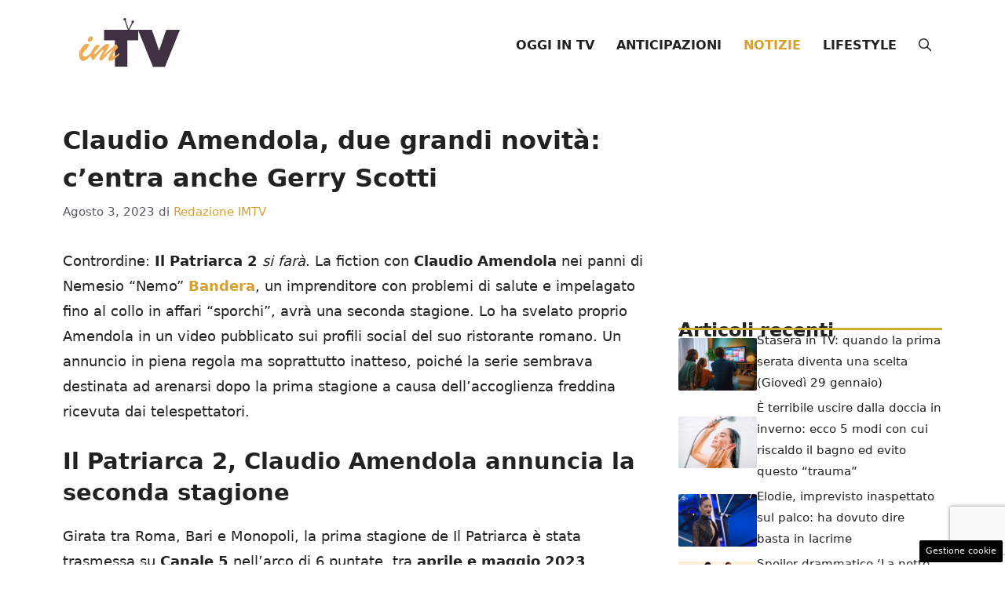

--- FILE ---
content_type: text/html; charset=UTF-8
request_url: https://www.imtv.it/notizie/claudio-amendola-il-patriarca-2/
body_size: 18482
content:
<!DOCTYPE html>
<html lang="it-IT">
<head>
	<meta charset="UTF-8">
	<meta name='robots' content='index, follow, max-image-preview:large, max-snippet:-1, max-video-preview:-1' />
	<style>img:is([sizes="auto" i], [sizes^="auto," i]) { contain-intrinsic-size: 3000px 1500px }</style>
	<meta name="viewport" content="width=device-width, initial-scale=1">
	<!-- This site is optimized with the Yoast SEO plugin v25.8 - https://yoast.com/wordpress/plugins/seo/ -->
	<title>Claudio Amendola, due grandi novità: c’entra anche Gerry Scotti &#8226; IMTV</title>
	<meta name="description" content="Claudio Amendola sui social svela grosse novità in arrivo sul suo futuro in tv: tornerà con Il Patriarca 2 e con uno show su Canale 5" />
	<link rel="canonical" href="https://www.imtv.it/notizie/claudio-amendola-il-patriarca-2/" />
	<meta property="og:locale" content="it_IT" />
	<meta property="og:type" content="article" />
	<meta property="og:title" content="Claudio Amendola, due grandi novità: c’entra anche Gerry Scotti &#8226; IMTV" />
	<meta property="og:description" content="Claudio Amendola sui social svela grosse novità in arrivo sul suo futuro in tv: tornerà con Il Patriarca 2 e con uno show su Canale 5" />
	<meta property="og:url" content="https://www.imtv.it/notizie/claudio-amendola-il-patriarca-2/" />
	<meta property="og:site_name" content="IMTV" />
	<meta property="article:publisher" content="https://www.facebook.com/guidaimtv" />
	<meta property="article:published_time" content="2023-08-03T19:33:00+00:00" />
	<meta property="og:image" content="https://www.imtv.it/wp-content/uploads/2023/04/Il-Patriarca-Nella-foto-Claudio-Amendola-Nemo-Banderae-Neva-Leoni-Lara.jpg" />
	<meta property="og:image:width" content="1200" />
	<meta property="og:image:height" content="800" />
	<meta property="og:image:type" content="image/jpeg" />
	<meta name="author" content="Redazione IMTV" />
	<meta name="twitter:card" content="summary_large_image" />
	<meta name="twitter:label1" content="Scritto da" />
	<meta name="twitter:data1" content="Redazione IMTV" />
	<meta name="twitter:label2" content="Tempo di lettura stimato" />
	<meta name="twitter:data2" content="3 minuti" />
	<script type="application/ld+json" class="yoast-schema-graph">{"@context":"https://schema.org","@graph":[{"@type":"NewsArticle","@id":"https://www.imtv.it/notizie/claudio-amendola-il-patriarca-2/#article","isPartOf":{"@id":"https://www.imtv.it/notizie/claudio-amendola-il-patriarca-2/"},"author":{"name":"Redazione IMTV","@id":"https://www.imtv.it/#/schema/person/d1be29d02acb5c0b6fe2c3504721ba5f"},"headline":"Claudio Amendola, due grandi novità: c’entra anche Gerry Scotti","datePublished":"2023-08-03T19:33:00+00:00","mainEntityOfPage":{"@id":"https://www.imtv.it/notizie/claudio-amendola-il-patriarca-2/"},"wordCount":438,"publisher":{"@id":"https://www.imtv.it/#organization"},"image":{"@id":"https://www.imtv.it/notizie/claudio-amendola-il-patriarca-2/#primaryimage"},"thumbnailUrl":"https://www.imtv.it/wp-content/uploads/2023/04/Il-Patriarca-Nella-foto-Claudio-Amendola-Nemo-Banderae-Neva-Leoni-Lara.jpg","keywords":["Canale 5"],"articleSection":["Notizie"],"inLanguage":"it-IT"},{"@type":"WebPage","@id":"https://www.imtv.it/notizie/claudio-amendola-il-patriarca-2/","url":"https://www.imtv.it/notizie/claudio-amendola-il-patriarca-2/","name":"Claudio Amendola, due grandi novità: c’entra anche Gerry Scotti &#8226; IMTV","isPartOf":{"@id":"https://www.imtv.it/#website"},"primaryImageOfPage":{"@id":"https://www.imtv.it/notizie/claudio-amendola-il-patriarca-2/#primaryimage"},"image":{"@id":"https://www.imtv.it/notizie/claudio-amendola-il-patriarca-2/#primaryimage"},"thumbnailUrl":"https://www.imtv.it/wp-content/uploads/2023/04/Il-Patriarca-Nella-foto-Claudio-Amendola-Nemo-Banderae-Neva-Leoni-Lara.jpg","datePublished":"2023-08-03T19:33:00+00:00","description":"Claudio Amendola sui social svela grosse novità in arrivo sul suo futuro in tv: tornerà con Il Patriarca 2 e con uno show su Canale 5","breadcrumb":{"@id":"https://www.imtv.it/notizie/claudio-amendola-il-patriarca-2/#breadcrumb"},"inLanguage":"it-IT","potentialAction":[{"@type":"ReadAction","target":["https://www.imtv.it/notizie/claudio-amendola-il-patriarca-2/"]}]},{"@type":"ImageObject","inLanguage":"it-IT","@id":"https://www.imtv.it/notizie/claudio-amendola-il-patriarca-2/#primaryimage","url":"https://www.imtv.it/wp-content/uploads/2023/04/Il-Patriarca-Nella-foto-Claudio-Amendola-Nemo-Banderae-Neva-Leoni-Lara.jpg","contentUrl":"https://www.imtv.it/wp-content/uploads/2023/04/Il-Patriarca-Nella-foto-Claudio-Amendola-Nemo-Banderae-Neva-Leoni-Lara.jpg","width":1200,"height":800,"caption":"Il Patriarca Nella foto Claudio Amendola Nemo Banderae Neva Leoni Lara"},{"@type":"BreadcrumbList","@id":"https://www.imtv.it/notizie/claudio-amendola-il-patriarca-2/#breadcrumb","itemListElement":[{"@type":"ListItem","position":1,"name":"Home","item":"https://www.imtv.it/"},{"@type":"ListItem","position":2,"name":"Notizie","item":"https://www.imtv.it/notizie/"},{"@type":"ListItem","position":3,"name":"Claudio Amendola, due grandi novità: c’entra anche Gerry Scotti"}]},{"@type":"WebSite","@id":"https://www.imtv.it/#website","url":"https://www.imtv.it/","name":"IMTV","description":"","publisher":{"@id":"https://www.imtv.it/#organization"},"potentialAction":[{"@type":"SearchAction","target":{"@type":"EntryPoint","urlTemplate":"https://www.imtv.it/?s={search_term_string}"},"query-input":{"@type":"PropertyValueSpecification","valueRequired":true,"valueName":"search_term_string"}}],"inLanguage":"it-IT"},{"@type":"Organization","@id":"https://www.imtv.it/#organization","name":"IMTV","url":"https://www.imtv.it/","logo":{"@type":"ImageObject","inLanguage":"it-IT","@id":"https://www.imtv.it/#/schema/logo/image/","url":"https://www.imtv.it/wp-content/uploads/2025/09/logo_gnews2.png","contentUrl":"https://www.imtv.it/wp-content/uploads/2025/09/logo_gnews2.png","width":1001,"height":1001,"caption":"IMTV"},"image":{"@id":"https://www.imtv.it/#/schema/logo/image/"},"sameAs":["https://www.facebook.com/guidaimtv","https://www.instagram.com/guidaimtv"]},{"@type":"Person","@id":"https://www.imtv.it/#/schema/person/d1be29d02acb5c0b6fe2c3504721ba5f","name":"Redazione IMTV","image":{"@type":"ImageObject","inLanguage":"it-IT","@id":"https://www.imtv.it/#/schema/person/image/","url":"https://secure.gravatar.com/avatar/658734c23d4e2462fdf5abf034147dc8a405f2cbf4c7aba6f888bbb86cc3bdd5?s=96&d=mm&r=g","contentUrl":"https://secure.gravatar.com/avatar/658734c23d4e2462fdf5abf034147dc8a405f2cbf4c7aba6f888bbb86cc3bdd5?s=96&d=mm&r=g","caption":"Redazione IMTV"},"sameAs":["http://www.imtv.it/"],"url":"https://www.imtv.it/author/redazione-imtv/"}]}</script>
	<!-- / Yoast SEO plugin. -->


<link rel="amphtml" href="https://www.imtv.it/notizie/claudio-amendola-il-patriarca-2/amp/" /><meta name="generator" content="AMP for WP 1.1.6.1"/><link rel="alternate" type="application/rss+xml" title="IMTV &raquo; Feed" href="https://www.imtv.it/feed/" />
<link rel="alternate" type="application/rss+xml" title="IMTV &raquo; Feed dei commenti" href="https://www.imtv.it/comments/feed/" />
<script>
window._wpemojiSettings = {"baseUrl":"https:\/\/s.w.org\/images\/core\/emoji\/16.0.1\/72x72\/","ext":".png","svgUrl":"https:\/\/s.w.org\/images\/core\/emoji\/16.0.1\/svg\/","svgExt":".svg","source":{"concatemoji":"https:\/\/www.imtv.it\/wp-includes\/js\/wp-emoji-release.min.js?ver=6.8.2"}};
/*! This file is auto-generated */
!function(s,n){var o,i,e;function c(e){try{var t={supportTests:e,timestamp:(new Date).valueOf()};sessionStorage.setItem(o,JSON.stringify(t))}catch(e){}}function p(e,t,n){e.clearRect(0,0,e.canvas.width,e.canvas.height),e.fillText(t,0,0);var t=new Uint32Array(e.getImageData(0,0,e.canvas.width,e.canvas.height).data),a=(e.clearRect(0,0,e.canvas.width,e.canvas.height),e.fillText(n,0,0),new Uint32Array(e.getImageData(0,0,e.canvas.width,e.canvas.height).data));return t.every(function(e,t){return e===a[t]})}function u(e,t){e.clearRect(0,0,e.canvas.width,e.canvas.height),e.fillText(t,0,0);for(var n=e.getImageData(16,16,1,1),a=0;a<n.data.length;a++)if(0!==n.data[a])return!1;return!0}function f(e,t,n,a){switch(t){case"flag":return n(e,"\ud83c\udff3\ufe0f\u200d\u26a7\ufe0f","\ud83c\udff3\ufe0f\u200b\u26a7\ufe0f")?!1:!n(e,"\ud83c\udde8\ud83c\uddf6","\ud83c\udde8\u200b\ud83c\uddf6")&&!n(e,"\ud83c\udff4\udb40\udc67\udb40\udc62\udb40\udc65\udb40\udc6e\udb40\udc67\udb40\udc7f","\ud83c\udff4\u200b\udb40\udc67\u200b\udb40\udc62\u200b\udb40\udc65\u200b\udb40\udc6e\u200b\udb40\udc67\u200b\udb40\udc7f");case"emoji":return!a(e,"\ud83e\udedf")}return!1}function g(e,t,n,a){var r="undefined"!=typeof WorkerGlobalScope&&self instanceof WorkerGlobalScope?new OffscreenCanvas(300,150):s.createElement("canvas"),o=r.getContext("2d",{willReadFrequently:!0}),i=(o.textBaseline="top",o.font="600 32px Arial",{});return e.forEach(function(e){i[e]=t(o,e,n,a)}),i}function t(e){var t=s.createElement("script");t.src=e,t.defer=!0,s.head.appendChild(t)}"undefined"!=typeof Promise&&(o="wpEmojiSettingsSupports",i=["flag","emoji"],n.supports={everything:!0,everythingExceptFlag:!0},e=new Promise(function(e){s.addEventListener("DOMContentLoaded",e,{once:!0})}),new Promise(function(t){var n=function(){try{var e=JSON.parse(sessionStorage.getItem(o));if("object"==typeof e&&"number"==typeof e.timestamp&&(new Date).valueOf()<e.timestamp+604800&&"object"==typeof e.supportTests)return e.supportTests}catch(e){}return null}();if(!n){if("undefined"!=typeof Worker&&"undefined"!=typeof OffscreenCanvas&&"undefined"!=typeof URL&&URL.createObjectURL&&"undefined"!=typeof Blob)try{var e="postMessage("+g.toString()+"("+[JSON.stringify(i),f.toString(),p.toString(),u.toString()].join(",")+"));",a=new Blob([e],{type:"text/javascript"}),r=new Worker(URL.createObjectURL(a),{name:"wpTestEmojiSupports"});return void(r.onmessage=function(e){c(n=e.data),r.terminate(),t(n)})}catch(e){}c(n=g(i,f,p,u))}t(n)}).then(function(e){for(var t in e)n.supports[t]=e[t],n.supports.everything=n.supports.everything&&n.supports[t],"flag"!==t&&(n.supports.everythingExceptFlag=n.supports.everythingExceptFlag&&n.supports[t]);n.supports.everythingExceptFlag=n.supports.everythingExceptFlag&&!n.supports.flag,n.DOMReady=!1,n.readyCallback=function(){n.DOMReady=!0}}).then(function(){return e}).then(function(){var e;n.supports.everything||(n.readyCallback(),(e=n.source||{}).concatemoji?t(e.concatemoji):e.wpemoji&&e.twemoji&&(t(e.twemoji),t(e.wpemoji)))}))}((window,document),window._wpemojiSettings);
</script>
<style id='wp-emoji-styles-inline-css'>

	img.wp-smiley, img.emoji {
		display: inline !important;
		border: none !important;
		box-shadow: none !important;
		height: 1em !important;
		width: 1em !important;
		margin: 0 0.07em !important;
		vertical-align: -0.1em !important;
		background: none !important;
		padding: 0 !important;
	}
</style>
<link rel='stylesheet' id='wp-block-library-css' href='https://www.imtv.it/wp-includes/css/dist/block-library/style.min.css?ver=6.8.2' media='all' />
<style id='classic-theme-styles-inline-css'>
/*! This file is auto-generated */
.wp-block-button__link{color:#fff;background-color:#32373c;border-radius:9999px;box-shadow:none;text-decoration:none;padding:calc(.667em + 2px) calc(1.333em + 2px);font-size:1.125em}.wp-block-file__button{background:#32373c;color:#fff;text-decoration:none}
</style>
<style id='global-styles-inline-css'>
:root{--wp--preset--aspect-ratio--square: 1;--wp--preset--aspect-ratio--4-3: 4/3;--wp--preset--aspect-ratio--3-4: 3/4;--wp--preset--aspect-ratio--3-2: 3/2;--wp--preset--aspect-ratio--2-3: 2/3;--wp--preset--aspect-ratio--16-9: 16/9;--wp--preset--aspect-ratio--9-16: 9/16;--wp--preset--color--black: #000000;--wp--preset--color--cyan-bluish-gray: #abb8c3;--wp--preset--color--white: #ffffff;--wp--preset--color--pale-pink: #f78da7;--wp--preset--color--vivid-red: #cf2e2e;--wp--preset--color--luminous-vivid-orange: #ff6900;--wp--preset--color--luminous-vivid-amber: #fcb900;--wp--preset--color--light-green-cyan: #7bdcb5;--wp--preset--color--vivid-green-cyan: #00d084;--wp--preset--color--pale-cyan-blue: #8ed1fc;--wp--preset--color--vivid-cyan-blue: #0693e3;--wp--preset--color--vivid-purple: #9b51e0;--wp--preset--color--contrast: var(--contrast);--wp--preset--color--contrast-2: var(--contrast-2);--wp--preset--color--contrast-3: var(--contrast-3);--wp--preset--color--base: var(--base);--wp--preset--color--base-2: var(--base-2);--wp--preset--color--base-3: var(--base-3);--wp--preset--color--accent: var(--accent);--wp--preset--color--accent-2: var(--accent-2);--wp--preset--color--global-color-8: var(--global-color-8);--wp--preset--gradient--vivid-cyan-blue-to-vivid-purple: linear-gradient(135deg,rgba(6,147,227,1) 0%,rgb(155,81,224) 100%);--wp--preset--gradient--light-green-cyan-to-vivid-green-cyan: linear-gradient(135deg,rgb(122,220,180) 0%,rgb(0,208,130) 100%);--wp--preset--gradient--luminous-vivid-amber-to-luminous-vivid-orange: linear-gradient(135deg,rgba(252,185,0,1) 0%,rgba(255,105,0,1) 100%);--wp--preset--gradient--luminous-vivid-orange-to-vivid-red: linear-gradient(135deg,rgba(255,105,0,1) 0%,rgb(207,46,46) 100%);--wp--preset--gradient--very-light-gray-to-cyan-bluish-gray: linear-gradient(135deg,rgb(238,238,238) 0%,rgb(169,184,195) 100%);--wp--preset--gradient--cool-to-warm-spectrum: linear-gradient(135deg,rgb(74,234,220) 0%,rgb(151,120,209) 20%,rgb(207,42,186) 40%,rgb(238,44,130) 60%,rgb(251,105,98) 80%,rgb(254,248,76) 100%);--wp--preset--gradient--blush-light-purple: linear-gradient(135deg,rgb(255,206,236) 0%,rgb(152,150,240) 100%);--wp--preset--gradient--blush-bordeaux: linear-gradient(135deg,rgb(254,205,165) 0%,rgb(254,45,45) 50%,rgb(107,0,62) 100%);--wp--preset--gradient--luminous-dusk: linear-gradient(135deg,rgb(255,203,112) 0%,rgb(199,81,192) 50%,rgb(65,88,208) 100%);--wp--preset--gradient--pale-ocean: linear-gradient(135deg,rgb(255,245,203) 0%,rgb(182,227,212) 50%,rgb(51,167,181) 100%);--wp--preset--gradient--electric-grass: linear-gradient(135deg,rgb(202,248,128) 0%,rgb(113,206,126) 100%);--wp--preset--gradient--midnight: linear-gradient(135deg,rgb(2,3,129) 0%,rgb(40,116,252) 100%);--wp--preset--font-size--small: 13px;--wp--preset--font-size--medium: 20px;--wp--preset--font-size--large: 36px;--wp--preset--font-size--x-large: 42px;--wp--preset--spacing--20: 0.44rem;--wp--preset--spacing--30: 0.67rem;--wp--preset--spacing--40: 1rem;--wp--preset--spacing--50: 1.5rem;--wp--preset--spacing--60: 2.25rem;--wp--preset--spacing--70: 3.38rem;--wp--preset--spacing--80: 5.06rem;--wp--preset--shadow--natural: 6px 6px 9px rgba(0, 0, 0, 0.2);--wp--preset--shadow--deep: 12px 12px 50px rgba(0, 0, 0, 0.4);--wp--preset--shadow--sharp: 6px 6px 0px rgba(0, 0, 0, 0.2);--wp--preset--shadow--outlined: 6px 6px 0px -3px rgba(255, 255, 255, 1), 6px 6px rgba(0, 0, 0, 1);--wp--preset--shadow--crisp: 6px 6px 0px rgba(0, 0, 0, 1);}:where(.is-layout-flex){gap: 0.5em;}:where(.is-layout-grid){gap: 0.5em;}body .is-layout-flex{display: flex;}.is-layout-flex{flex-wrap: wrap;align-items: center;}.is-layout-flex > :is(*, div){margin: 0;}body .is-layout-grid{display: grid;}.is-layout-grid > :is(*, div){margin: 0;}:where(.wp-block-columns.is-layout-flex){gap: 2em;}:where(.wp-block-columns.is-layout-grid){gap: 2em;}:where(.wp-block-post-template.is-layout-flex){gap: 1.25em;}:where(.wp-block-post-template.is-layout-grid){gap: 1.25em;}.has-black-color{color: var(--wp--preset--color--black) !important;}.has-cyan-bluish-gray-color{color: var(--wp--preset--color--cyan-bluish-gray) !important;}.has-white-color{color: var(--wp--preset--color--white) !important;}.has-pale-pink-color{color: var(--wp--preset--color--pale-pink) !important;}.has-vivid-red-color{color: var(--wp--preset--color--vivid-red) !important;}.has-luminous-vivid-orange-color{color: var(--wp--preset--color--luminous-vivid-orange) !important;}.has-luminous-vivid-amber-color{color: var(--wp--preset--color--luminous-vivid-amber) !important;}.has-light-green-cyan-color{color: var(--wp--preset--color--light-green-cyan) !important;}.has-vivid-green-cyan-color{color: var(--wp--preset--color--vivid-green-cyan) !important;}.has-pale-cyan-blue-color{color: var(--wp--preset--color--pale-cyan-blue) !important;}.has-vivid-cyan-blue-color{color: var(--wp--preset--color--vivid-cyan-blue) !important;}.has-vivid-purple-color{color: var(--wp--preset--color--vivid-purple) !important;}.has-black-background-color{background-color: var(--wp--preset--color--black) !important;}.has-cyan-bluish-gray-background-color{background-color: var(--wp--preset--color--cyan-bluish-gray) !important;}.has-white-background-color{background-color: var(--wp--preset--color--white) !important;}.has-pale-pink-background-color{background-color: var(--wp--preset--color--pale-pink) !important;}.has-vivid-red-background-color{background-color: var(--wp--preset--color--vivid-red) !important;}.has-luminous-vivid-orange-background-color{background-color: var(--wp--preset--color--luminous-vivid-orange) !important;}.has-luminous-vivid-amber-background-color{background-color: var(--wp--preset--color--luminous-vivid-amber) !important;}.has-light-green-cyan-background-color{background-color: var(--wp--preset--color--light-green-cyan) !important;}.has-vivid-green-cyan-background-color{background-color: var(--wp--preset--color--vivid-green-cyan) !important;}.has-pale-cyan-blue-background-color{background-color: var(--wp--preset--color--pale-cyan-blue) !important;}.has-vivid-cyan-blue-background-color{background-color: var(--wp--preset--color--vivid-cyan-blue) !important;}.has-vivid-purple-background-color{background-color: var(--wp--preset--color--vivid-purple) !important;}.has-black-border-color{border-color: var(--wp--preset--color--black) !important;}.has-cyan-bluish-gray-border-color{border-color: var(--wp--preset--color--cyan-bluish-gray) !important;}.has-white-border-color{border-color: var(--wp--preset--color--white) !important;}.has-pale-pink-border-color{border-color: var(--wp--preset--color--pale-pink) !important;}.has-vivid-red-border-color{border-color: var(--wp--preset--color--vivid-red) !important;}.has-luminous-vivid-orange-border-color{border-color: var(--wp--preset--color--luminous-vivid-orange) !important;}.has-luminous-vivid-amber-border-color{border-color: var(--wp--preset--color--luminous-vivid-amber) !important;}.has-light-green-cyan-border-color{border-color: var(--wp--preset--color--light-green-cyan) !important;}.has-vivid-green-cyan-border-color{border-color: var(--wp--preset--color--vivid-green-cyan) !important;}.has-pale-cyan-blue-border-color{border-color: var(--wp--preset--color--pale-cyan-blue) !important;}.has-vivid-cyan-blue-border-color{border-color: var(--wp--preset--color--vivid-cyan-blue) !important;}.has-vivid-purple-border-color{border-color: var(--wp--preset--color--vivid-purple) !important;}.has-vivid-cyan-blue-to-vivid-purple-gradient-background{background: var(--wp--preset--gradient--vivid-cyan-blue-to-vivid-purple) !important;}.has-light-green-cyan-to-vivid-green-cyan-gradient-background{background: var(--wp--preset--gradient--light-green-cyan-to-vivid-green-cyan) !important;}.has-luminous-vivid-amber-to-luminous-vivid-orange-gradient-background{background: var(--wp--preset--gradient--luminous-vivid-amber-to-luminous-vivid-orange) !important;}.has-luminous-vivid-orange-to-vivid-red-gradient-background{background: var(--wp--preset--gradient--luminous-vivid-orange-to-vivid-red) !important;}.has-very-light-gray-to-cyan-bluish-gray-gradient-background{background: var(--wp--preset--gradient--very-light-gray-to-cyan-bluish-gray) !important;}.has-cool-to-warm-spectrum-gradient-background{background: var(--wp--preset--gradient--cool-to-warm-spectrum) !important;}.has-blush-light-purple-gradient-background{background: var(--wp--preset--gradient--blush-light-purple) !important;}.has-blush-bordeaux-gradient-background{background: var(--wp--preset--gradient--blush-bordeaux) !important;}.has-luminous-dusk-gradient-background{background: var(--wp--preset--gradient--luminous-dusk) !important;}.has-pale-ocean-gradient-background{background: var(--wp--preset--gradient--pale-ocean) !important;}.has-electric-grass-gradient-background{background: var(--wp--preset--gradient--electric-grass) !important;}.has-midnight-gradient-background{background: var(--wp--preset--gradient--midnight) !important;}.has-small-font-size{font-size: var(--wp--preset--font-size--small) !important;}.has-medium-font-size{font-size: var(--wp--preset--font-size--medium) !important;}.has-large-font-size{font-size: var(--wp--preset--font-size--large) !important;}.has-x-large-font-size{font-size: var(--wp--preset--font-size--x-large) !important;}
:where(.wp-block-post-template.is-layout-flex){gap: 1.25em;}:where(.wp-block-post-template.is-layout-grid){gap: 1.25em;}
:where(.wp-block-columns.is-layout-flex){gap: 2em;}:where(.wp-block-columns.is-layout-grid){gap: 2em;}
:root :where(.wp-block-pullquote){font-size: 1.5em;line-height: 1.6;}
</style>
<link rel='stylesheet' id='contact-form-7-css' href='https://www.imtv.it/wp-content/plugins/contact-form-7/includes/css/styles.css?ver=6.1.1' media='all' />
<link rel='stylesheet' id='adser-css' href='https://www.imtv.it/wp-content/plugins/dadasuite-365/includes/modules/dadasuite_365_adser/css/dadasuite_365_adser.css?ver=1.7.2' media='all' />
<link rel='stylesheet' id='generate-style-css' href='https://www.imtv.it/wp-content/themes/generatepress/assets/css/main.min.css?ver=3.6.0' media='all' />
<style id='generate-style-inline-css'>
body{background-color:#fff;color:var(--contrast);}a{color:var(--accent);}a:hover, a:focus{text-decoration:underline;}.entry-title a, .site-branding a, a.button, .wp-block-button__link, .main-navigation a{text-decoration:none;}a:hover, a:focus, a:active{color:var(--contrast);}.wp-block-group__inner-container{max-width:1200px;margin-left:auto;margin-right:auto;}.site-header .header-image{width:220px;}:root{--contrast:#222222;--contrast-2:#575760;--contrast-3:#b2b2be;--base:#f0f0f0;--base-2:#f7f8f9;--base-3:#ffffff;--accent:#d79f30;--accent-2:#C7B02F;--global-color-8:#ACC19F;}:root .has-contrast-color{color:var(--contrast);}:root .has-contrast-background-color{background-color:var(--contrast);}:root .has-contrast-2-color{color:var(--contrast-2);}:root .has-contrast-2-background-color{background-color:var(--contrast-2);}:root .has-contrast-3-color{color:var(--contrast-3);}:root .has-contrast-3-background-color{background-color:var(--contrast-3);}:root .has-base-color{color:var(--base);}:root .has-base-background-color{background-color:var(--base);}:root .has-base-2-color{color:var(--base-2);}:root .has-base-2-background-color{background-color:var(--base-2);}:root .has-base-3-color{color:var(--base-3);}:root .has-base-3-background-color{background-color:var(--base-3);}:root .has-accent-color{color:var(--accent);}:root .has-accent-background-color{background-color:var(--accent);}:root .has-accent-2-color{color:var(--accent-2);}:root .has-accent-2-background-color{background-color:var(--accent-2);}:root .has-global-color-8-color{color:var(--global-color-8);}:root .has-global-color-8-background-color{background-color:var(--global-color-8);}.gp-modal:not(.gp-modal--open):not(.gp-modal--transition){display:none;}.gp-modal--transition:not(.gp-modal--open){pointer-events:none;}.gp-modal-overlay:not(.gp-modal-overlay--open):not(.gp-modal--transition){display:none;}.gp-modal__overlay{display:none;position:fixed;top:0;left:0;right:0;bottom:0;background:rgba(0,0,0,0.2);display:flex;justify-content:center;align-items:center;z-index:10000;backdrop-filter:blur(3px);transition:opacity 500ms ease;opacity:0;}.gp-modal--open:not(.gp-modal--transition) .gp-modal__overlay{opacity:1;}.gp-modal__container{max-width:100%;max-height:100vh;transform:scale(0.9);transition:transform 500ms ease;padding:0 10px;}.gp-modal--open:not(.gp-modal--transition) .gp-modal__container{transform:scale(1);}.search-modal-fields{display:flex;}.gp-search-modal .gp-modal__overlay{align-items:flex-start;padding-top:25vh;background:var(--gp-search-modal-overlay-bg-color);}.search-modal-form{width:500px;max-width:100%;background-color:var(--gp-search-modal-bg-color);color:var(--gp-search-modal-text-color);}.search-modal-form .search-field, .search-modal-form .search-field:focus{width:100%;height:60px;background-color:transparent;border:0;appearance:none;color:currentColor;}.search-modal-fields button, .search-modal-fields button:active, .search-modal-fields button:focus, .search-modal-fields button:hover{background-color:transparent;border:0;color:currentColor;width:60px;}.main-navigation a, .main-navigation .menu-toggle, .main-navigation .menu-bar-items{font-weight:bold;text-transform:uppercase;font-size:16px;}body, button, input, select, textarea{font-size:18px;}body{line-height:1.8;}h1{font-weight:bold;font-size:32px;line-height:1.5em;}h2{font-weight:bold;font-size:29px;line-height:1.4em;}h3{font-weight:600;font-size:26px;line-height:1.4em;}.top-bar{background-color:#636363;color:#ffffff;}.top-bar a{color:#ffffff;}.top-bar a:hover{color:#303030;}.site-header{background-color:var(--base-3);}.main-title a,.main-title a:hover{color:var(--contrast);}.site-description{color:var(--contrast-2);}.main-navigation .main-nav ul li a, .main-navigation .menu-toggle, .main-navigation .menu-bar-items{color:var(--contrast);}.main-navigation .main-nav ul li:not([class*="current-menu-"]):hover > a, .main-navigation .main-nav ul li:not([class*="current-menu-"]):focus > a, .main-navigation .main-nav ul li.sfHover:not([class*="current-menu-"]) > a, .main-navigation .menu-bar-item:hover > a, .main-navigation .menu-bar-item.sfHover > a{color:var(--contrast-2);}button.menu-toggle:hover,button.menu-toggle:focus{color:var(--contrast);}.main-navigation .main-nav ul li[class*="current-menu-"] > a{color:var(--accent);}.navigation-search input[type="search"],.navigation-search input[type="search"]:active, .navigation-search input[type="search"]:focus, .main-navigation .main-nav ul li.search-item.active > a, .main-navigation .menu-bar-items .search-item.active > a{color:var(--contrast-2);}.main-navigation ul ul{background-color:var(--accent);}.main-navigation .main-nav ul ul li a{color:var(--base-3);}.separate-containers .inside-article, .separate-containers .comments-area, .separate-containers .page-header, .one-container .container, .separate-containers .paging-navigation, .inside-page-header{background-color:var(--base-3);}.entry-title a{color:var(--contrast);}.entry-title a:hover{color:var(--contrast-2);}.entry-meta{color:var(--contrast-2);}.sidebar .widget{background-color:var(--base-3);}.footer-widgets{background-color:var(--base-3);}.site-info{color:#fff;background-color:var(--contrast);}.site-info a{color:#fff;}.site-info a:hover{color:#fff;}.footer-bar .widget_nav_menu .current-menu-item a{color:#fff;}input[type="text"],input[type="email"],input[type="url"],input[type="password"],input[type="search"],input[type="tel"],input[type="number"],textarea,select{color:var(--contrast);background-color:var(--base-2);border-color:var(--base);}input[type="text"]:focus,input[type="email"]:focus,input[type="url"]:focus,input[type="password"]:focus,input[type="search"]:focus,input[type="tel"]:focus,input[type="number"]:focus,textarea:focus,select:focus{color:var(--contrast);background-color:var(--base-2);border-color:var(--contrast-3);}button,html input[type="button"],input[type="reset"],input[type="submit"],a.button,a.wp-block-button__link:not(.has-background){color:#ffffff;background-color:#55555e;}button:hover,html input[type="button"]:hover,input[type="reset"]:hover,input[type="submit"]:hover,a.button:hover,button:focus,html input[type="button"]:focus,input[type="reset"]:focus,input[type="submit"]:focus,a.button:focus,a.wp-block-button__link:not(.has-background):active,a.wp-block-button__link:not(.has-background):focus,a.wp-block-button__link:not(.has-background):hover{color:#ffffff;background-color:#3f4047;}a.generate-back-to-top{background-color:rgba( 0,0,0,0.4 );color:#ffffff;}a.generate-back-to-top:hover,a.generate-back-to-top:focus{background-color:rgba( 0,0,0,0.6 );color:#ffffff;}:root{--gp-search-modal-bg-color:var(--base-3);--gp-search-modal-text-color:var(--contrast);--gp-search-modal-overlay-bg-color:rgba(0,0,0,0.2);}@media (max-width:768px){.main-navigation .menu-bar-item:hover > a, .main-navigation .menu-bar-item.sfHover > a{background:none;color:var(--contrast);}}.nav-below-header .main-navigation .inside-navigation.grid-container, .nav-above-header .main-navigation .inside-navigation.grid-container{padding:0px 26px 0px 26px;}.site-main .wp-block-group__inner-container{padding:40px;}.separate-containers .paging-navigation{padding-top:20px;padding-bottom:20px;}.entry-content .alignwide, body:not(.no-sidebar) .entry-content .alignfull{margin-left:-40px;width:calc(100% + 80px);max-width:calc(100% + 80px);}.main-navigation .main-nav ul li a,.menu-toggle,.main-navigation .menu-bar-item > a{padding-left:14px;padding-right:14px;}.main-navigation .main-nav ul ul li a{padding:10px 14px 10px 14px;}.rtl .menu-item-has-children .dropdown-menu-toggle{padding-left:14px;}.menu-item-has-children .dropdown-menu-toggle{padding-right:14px;}.rtl .main-navigation .main-nav ul li.menu-item-has-children > a{padding-right:14px;}@media (max-width:768px){.separate-containers .inside-article, .separate-containers .comments-area, .separate-containers .page-header, .separate-containers .paging-navigation, .one-container .site-content, .inside-page-header{padding:30px;}.site-main .wp-block-group__inner-container{padding:30px;}.inside-top-bar{padding-right:30px;padding-left:30px;}.inside-header{padding-right:30px;padding-left:30px;}.widget-area .widget{padding-top:30px;padding-right:30px;padding-bottom:30px;padding-left:30px;}.footer-widgets-container{padding-top:30px;padding-right:30px;padding-bottom:30px;padding-left:30px;}.inside-site-info{padding-right:30px;padding-left:30px;}.entry-content .alignwide, body:not(.no-sidebar) .entry-content .alignfull{margin-left:-30px;width:calc(100% + 60px);max-width:calc(100% + 60px);}.one-container .site-main .paging-navigation{margin-bottom:20px;}}/* End cached CSS */.is-right-sidebar{width:30%;}.is-left-sidebar{width:30%;}.site-content .content-area{width:70%;}@media (max-width:768px){.main-navigation .menu-toggle,.sidebar-nav-mobile:not(#sticky-placeholder){display:block;}.main-navigation ul,.gen-sidebar-nav,.main-navigation:not(.slideout-navigation):not(.toggled) .main-nav > ul,.has-inline-mobile-toggle #site-navigation .inside-navigation > *:not(.navigation-search):not(.main-nav){display:none;}.nav-align-right .inside-navigation,.nav-align-center .inside-navigation{justify-content:space-between;}.has-inline-mobile-toggle .mobile-menu-control-wrapper{display:flex;flex-wrap:wrap;}.has-inline-mobile-toggle .inside-header{flex-direction:row;text-align:left;flex-wrap:wrap;}.has-inline-mobile-toggle .header-widget,.has-inline-mobile-toggle #site-navigation{flex-basis:100%;}.nav-float-left .has-inline-mobile-toggle #site-navigation{order:10;}}
.dynamic-author-image-rounded{border-radius:100%;}.dynamic-featured-image, .dynamic-author-image{vertical-align:middle;}.one-container.blog .dynamic-content-template:not(:last-child), .one-container.archive .dynamic-content-template:not(:last-child){padding-bottom:0px;}.dynamic-entry-excerpt > p:last-child{margin-bottom:0px;}
</style>
<style id='generateblocks-inline-css'>
.gb-container.gb-tabs__item:not(.gb-tabs__item-open){display:none;}.gb-container-d0a86651{display:flex;flex-wrap:wrap;align-items:center;column-gap:20px;row-gap:20px;color:var(--contrast);}.gb-container-d0a86651 a{color:var(--contrast);}.gb-container-d0a86651 a:hover{color:var(--contrast);}.gb-container-bcbc46ac{flex-basis:100%;text-align:center;border-top:3px solid var(--accent-2);}.gb-container-e9bed0be{flex-basis:100%;}.gb-container-03919c55{height:100%;display:flex;align-items:center;column-gap:20px;}.gb-grid-wrapper > .gb-grid-column-03919c55{width:100%;}.gb-container-3ff058ae{flex-shrink:0;flex-basis:100px;}.gb-container-c551a107{flex-shrink:1;text-align:right;}h3.gb-headline-9e06b5e3{flex-basis:100%;font-size:24px;margin-bottom:-20px;}div.gb-headline-040f2ffe{font-size:15px;font-weight:500;text-align:left;margin-bottom:5px;}.gb-grid-wrapper-b3929361{display:flex;flex-wrap:wrap;row-gap:20px;}.gb-grid-wrapper-b3929361 > .gb-grid-column{box-sizing:border-box;}.gb-image-95849c3e{border-radius:3%;width:100%;object-fit:cover;vertical-align:middle;}@media (max-width: 1024px) {.gb-grid-wrapper-b3929361{margin-left:-20px;}.gb-grid-wrapper-b3929361 > .gb-grid-column{padding-left:20px;}}@media (max-width: 767px) {.gb-container-d0a86651{text-align:center;padding-top:40px;}.gb-container-bcbc46ac{width:100%;}.gb-grid-wrapper > .gb-grid-column-bcbc46ac{width:100%;}.gb-container-3ff058ae{width:50%;text-align:center;}.gb-grid-wrapper > .gb-grid-column-3ff058ae{width:50%;}.gb-container-c551a107{width:50%;text-align:left;}.gb-grid-wrapper > .gb-grid-column-c551a107{width:50%;}h3.gb-headline-9e06b5e3{text-align:left;}div.gb-headline-040f2ffe{text-align:left;}}:root{--gb-container-width:1200px;}.gb-container .wp-block-image img{vertical-align:middle;}.gb-grid-wrapper .wp-block-image{margin-bottom:0;}.gb-highlight{background:none;}.gb-shape{line-height:0;}.gb-container-link{position:absolute;top:0;right:0;bottom:0;left:0;z-index:99;}
</style>
<link rel="https://api.w.org/" href="https://www.imtv.it/wp-json/" /><link rel="alternate" title="JSON" type="application/json" href="https://www.imtv.it/wp-json/wp/v2/posts/91900" /><link rel="EditURI" type="application/rsd+xml" title="RSD" href="https://www.imtv.it/xmlrpc.php?rsd" />
<meta name="generator" content="WordPress 6.8.2" />
<link rel='shortlink' href='https://www.imtv.it/?p=91900' />
<link rel="alternate" title="oEmbed (JSON)" type="application/json+oembed" href="https://www.imtv.it/wp-json/oembed/1.0/embed?url=https%3A%2F%2Fwww.imtv.it%2Fnotizie%2Fclaudio-amendola-il-patriarca-2%2F" />
<link rel="alternate" title="oEmbed (XML)" type="text/xml+oembed" href="https://www.imtv.it/wp-json/oembed/1.0/embed?url=https%3A%2F%2Fwww.imtv.it%2Fnotizie%2Fclaudio-amendola-il-patriarca-2%2F&#038;format=xml" />
<!-- Performed by dadaSuite - Adser 2026-01-29 16:04 --><link rel="dns-prefetch" href="https://clikciocmp.com/"><link rel="dns-prefetch" href="https://a.thecoreadv.com" ><meta name="google-site-verification" content="4rdeNl-N5iKNSNRvxFGaYBUciGHF1-kkpboduGDfgbw" /><script>var adser = {"pagetype":"article","category":["Notizie"],"category_iab":[""],"hot":false,"cmp":"clickio","cmp_params":"\/\/clickiocmp.com\/t\/consent_245066.js"}</script>


<!-- Google tag (gtag.js) -->
<script defer src="https://www.googletagmanager.com/gtag/js?id=G-07MX4JG0KL"></script>
<script>
    window.dataLayer = window.dataLayer || [];
    function gtag(){dataLayer.push(arguments);}
    gtag('js', new Date());
    gtag('config', 'G-07MX4JG0KL');
</script>
<style>#tca-sticky{display:none;} @media only screen and (max-width: 600px) { BODY{margin-top:100px !important;} #tca-sticky{display:flex;} }</style><!-- end adser -->
<link rel="icon" href="https://www.imtv.it/wp-content/uploads/2025/09/cropped-logo_gnews1-32x32.png" sizes="32x32" />
<link rel="icon" href="https://www.imtv.it/wp-content/uploads/2025/09/cropped-logo_gnews1-192x192.png" sizes="192x192" />
<link rel="apple-touch-icon" href="https://www.imtv.it/wp-content/uploads/2025/09/cropped-logo_gnews1-180x180.png" />
<meta name="msapplication-TileImage" content="https://www.imtv.it/wp-content/uploads/2025/09/cropped-logo_gnews1-270x270.png" />
</head>

<body class="wp-singular post-template-default single single-post postid-91900 single-format-standard wp-custom-logo wp-embed-responsive wp-theme-generatepress post-image-above-header post-image-aligned-center right-sidebar nav-float-right one-container header-aligned-left dropdown-hover" itemtype="https://schema.org/Blog" itemscope>
	<a class="screen-reader-text skip-link" href="#content" title="Vai al contenuto">Vai al contenuto</a>		<header class="site-header has-inline-mobile-toggle" id="masthead" aria-label="Sito"  itemtype="https://schema.org/WPHeader" itemscope>
			<div class="inside-header grid-container">
				<div class="site-logo">
					<a href="https://www.imtv.it/" rel="home">
						<img  class="header-image is-logo-image" alt="IMTV" src="https://www.imtv.it/wp-content/uploads/2025/09/logo_esteso.png" width="720" height="247" />
					</a>
				</div>	<nav class="main-navigation mobile-menu-control-wrapper" id="mobile-menu-control-wrapper" aria-label="Attiva/Disattiva dispositivi mobili">
		<div class="menu-bar-items">	<span class="menu-bar-item">
		<a href="#" role="button" aria-label="Apri ricerca" aria-haspopup="dialog" aria-controls="gp-search" data-gpmodal-trigger="gp-search"><span class="gp-icon icon-search"><svg viewBox="0 0 512 512" aria-hidden="true" xmlns="http://www.w3.org/2000/svg" width="1em" height="1em"><path fill-rule="evenodd" clip-rule="evenodd" d="M208 48c-88.366 0-160 71.634-160 160s71.634 160 160 160 160-71.634 160-160S296.366 48 208 48zM0 208C0 93.125 93.125 0 208 0s208 93.125 208 208c0 48.741-16.765 93.566-44.843 129.024l133.826 134.018c9.366 9.379 9.355 24.575-.025 33.941-9.379 9.366-24.575 9.355-33.941-.025L337.238 370.987C301.747 399.167 256.839 416 208 416 93.125 416 0 322.875 0 208z" /></svg><svg viewBox="0 0 512 512" aria-hidden="true" xmlns="http://www.w3.org/2000/svg" width="1em" height="1em"><path d="M71.029 71.029c9.373-9.372 24.569-9.372 33.942 0L256 222.059l151.029-151.03c9.373-9.372 24.569-9.372 33.942 0 9.372 9.373 9.372 24.569 0 33.942L289.941 256l151.03 151.029c9.372 9.373 9.372 24.569 0 33.942-9.373 9.372-24.569 9.372-33.942 0L256 289.941l-151.029 151.03c-9.373 9.372-24.569 9.372-33.942 0-9.372-9.373-9.372-24.569 0-33.942L222.059 256 71.029 104.971c-9.372-9.373-9.372-24.569 0-33.942z" /></svg></span></a>
	</span>
	</div>		<button data-nav="site-navigation" class="menu-toggle" aria-controls="primary-menu" aria-expanded="false">
			<span class="gp-icon icon-menu-bars"><svg viewBox="0 0 512 512" aria-hidden="true" xmlns="http://www.w3.org/2000/svg" width="1em" height="1em"><path d="M0 96c0-13.255 10.745-24 24-24h464c13.255 0 24 10.745 24 24s-10.745 24-24 24H24c-13.255 0-24-10.745-24-24zm0 160c0-13.255 10.745-24 24-24h464c13.255 0 24 10.745 24 24s-10.745 24-24 24H24c-13.255 0-24-10.745-24-24zm0 160c0-13.255 10.745-24 24-24h464c13.255 0 24 10.745 24 24s-10.745 24-24 24H24c-13.255 0-24-10.745-24-24z" /></svg><svg viewBox="0 0 512 512" aria-hidden="true" xmlns="http://www.w3.org/2000/svg" width="1em" height="1em"><path d="M71.029 71.029c9.373-9.372 24.569-9.372 33.942 0L256 222.059l151.029-151.03c9.373-9.372 24.569-9.372 33.942 0 9.372 9.373 9.372 24.569 0 33.942L289.941 256l151.03 151.029c9.372 9.373 9.372 24.569 0 33.942-9.373 9.372-24.569 9.372-33.942 0L256 289.941l-151.029 151.03c-9.373 9.372-24.569 9.372-33.942 0-9.372-9.373-9.372-24.569 0-33.942L222.059 256 71.029 104.971c-9.372-9.373-9.372-24.569 0-33.942z" /></svg></span><span class="screen-reader-text">Menu</span>		</button>
	</nav>
			<nav class="main-navigation has-menu-bar-items sub-menu-right" id="site-navigation" aria-label="Principale"  itemtype="https://schema.org/SiteNavigationElement" itemscope>
			<div class="inside-navigation grid-container">
								<button class="menu-toggle" aria-controls="primary-menu" aria-expanded="false">
					<span class="gp-icon icon-menu-bars"><svg viewBox="0 0 512 512" aria-hidden="true" xmlns="http://www.w3.org/2000/svg" width="1em" height="1em"><path d="M0 96c0-13.255 10.745-24 24-24h464c13.255 0 24 10.745 24 24s-10.745 24-24 24H24c-13.255 0-24-10.745-24-24zm0 160c0-13.255 10.745-24 24-24h464c13.255 0 24 10.745 24 24s-10.745 24-24 24H24c-13.255 0-24-10.745-24-24zm0 160c0-13.255 10.745-24 24-24h464c13.255 0 24 10.745 24 24s-10.745 24-24 24H24c-13.255 0-24-10.745-24-24z" /></svg><svg viewBox="0 0 512 512" aria-hidden="true" xmlns="http://www.w3.org/2000/svg" width="1em" height="1em"><path d="M71.029 71.029c9.373-9.372 24.569-9.372 33.942 0L256 222.059l151.029-151.03c9.373-9.372 24.569-9.372 33.942 0 9.372 9.373 9.372 24.569 0 33.942L289.941 256l151.03 151.029c9.372 9.373 9.372 24.569 0 33.942-9.373 9.372-24.569 9.372-33.942 0L256 289.941l-151.029 151.03c-9.373 9.372-24.569 9.372-33.942 0-9.372-9.373-9.372-24.569 0-33.942L222.059 256 71.029 104.971c-9.372-9.373-9.372-24.569 0-33.942z" /></svg></span><span class="mobile-menu">Menu</span>				</button>
				<div id="primary-menu" class="main-nav"><ul id="menu-header" class=" menu sf-menu"><li id="menu-item-123017" class="menu-item menu-item-type-taxonomy menu-item-object-category menu-item-123017"><a href="https://www.imtv.it/oggi-in-tv/">Oggi in TV</a></li>
<li id="menu-item-15162" class="menu-item menu-item-type-taxonomy menu-item-object-category menu-item-15162"><a href="https://www.imtv.it/anticipazioni/">Anticipazioni</a></li>
<li id="menu-item-77309" class="menu-item menu-item-type-taxonomy menu-item-object-category current-post-ancestor current-menu-parent current-post-parent menu-item-77309"><a href="https://www.imtv.it/notizie/">Notizie</a></li>
<li id="menu-item-123429" class="menu-item menu-item-type-taxonomy menu-item-object-category menu-item-123429"><a href="https://www.imtv.it/lifestyle/">Lifestyle</a></li>
</ul></div><div class="menu-bar-items">	<span class="menu-bar-item">
		<a href="#" role="button" aria-label="Apri ricerca" aria-haspopup="dialog" aria-controls="gp-search" data-gpmodal-trigger="gp-search"><span class="gp-icon icon-search"><svg viewBox="0 0 512 512" aria-hidden="true" xmlns="http://www.w3.org/2000/svg" width="1em" height="1em"><path fill-rule="evenodd" clip-rule="evenodd" d="M208 48c-88.366 0-160 71.634-160 160s71.634 160 160 160 160-71.634 160-160S296.366 48 208 48zM0 208C0 93.125 93.125 0 208 0s208 93.125 208 208c0 48.741-16.765 93.566-44.843 129.024l133.826 134.018c9.366 9.379 9.355 24.575-.025 33.941-9.379 9.366-24.575 9.355-33.941-.025L337.238 370.987C301.747 399.167 256.839 416 208 416 93.125 416 0 322.875 0 208z" /></svg><svg viewBox="0 0 512 512" aria-hidden="true" xmlns="http://www.w3.org/2000/svg" width="1em" height="1em"><path d="M71.029 71.029c9.373-9.372 24.569-9.372 33.942 0L256 222.059l151.029-151.03c9.373-9.372 24.569-9.372 33.942 0 9.372 9.373 9.372 24.569 0 33.942L289.941 256l151.03 151.029c9.372 9.373 9.372 24.569 0 33.942-9.373 9.372-24.569 9.372-33.942 0L256 289.941l-151.029 151.03c-9.373 9.372-24.569 9.372-33.942 0-9.372-9.373-9.372-24.569 0-33.942L222.059 256 71.029 104.971c-9.372-9.373-9.372-24.569 0-33.942z" /></svg></span></a>
	</span>
	</div>			</div>
		</nav>
					</div>
		</header>
		
	<div class="site grid-container container hfeed" id="page">
				<div class="site-content" id="content">
			
	<div class="content-area" id="primary">
		<main class="site-main" id="main">
			
<article id="post-91900" class="post-91900 post type-post status-publish format-standard has-post-thumbnail hentry category-notizie tag-canale-5" itemtype="https://schema.org/CreativeWork" itemscope>
	<div class="inside-article">
					<header class="entry-header">
				<h1 class="entry-title" itemprop="headline">Claudio Amendola, due grandi novità: c’entra anche Gerry Scotti</h1>		<div class="entry-meta">
			<span class="posted-on"><time class="entry-date published" datetime="2023-08-03T21:33:00+02:00" itemprop="datePublished">Agosto 3, 2023</time></span> <span class="byline">di <span class="author vcard" itemprop="author" itemtype="https://schema.org/Person" itemscope><a class="url fn n" href="https://www.imtv.it/author/redazione-imtv/" title="Visualizza tutti gli articoli di Redazione IMTV" rel="author" itemprop="url"><span class="author-name" itemprop="name">Redazione IMTV</span></a></span></span> 		</div>
					</header>
			
		<div class="entry-content" itemprop="text">
			<p>Contrordine: <strong>Il Patriarca 2</strong> <em>si farà</em>. La fiction con <strong>Claudio Amendola</strong> nei panni di Nemesio “Nemo” <a href="http://www.imtv.it/serie-tv/il-patriarca-claudio-amendola-anticipazioni-cast-trama/"><strong>Bandera</strong></a>, un imprenditore con problemi di salute e impelagato fino al collo in affari “sporchi”, avrà una seconda stagione. Lo ha svelato proprio Amendola in un video pubblicato sui profili social del suo ristorante romano. Un annuncio in piena regola ma soprattutto inatteso, poiché la serie sembrava destinata ad arenarsi dopo la prima stagione a causa dell’accoglienza freddina ricevuta dai telespettatori.</p>
<h2>Il Patriarca 2, Claudio Amendola annuncia la seconda stagione</h2>
<p>Girata tra Roma, Bari e Monopoli, la prima stagione de Il Patriarca è stata trasmessa su <strong>Canale 5</strong> nell’arco di 6 puntate, tra <strong>aprile e maggio 2023</strong>, raccogliendo una media di circa il <strong>15% di share</strong>. Un dato non esaltante ma nemmeno disastroso che aveva avvolto il futuro della fiction nell’incertezza, fino alla rivelazione fatta qualche settimana fa da Raniero Monaco di Lapio, uno degli attori del cast, che aveva annunciato sui social che la produzione aveva deciso di <strong>cancellare anzitempo la serie</strong>, pensata originariamente su un arco narrativo di due stagioni (questa è stata la durata del progetto originale spagnolo). Successivamente, uno degli sceneggiatori della fiction ha riaperto la questione, confessando che il nuovo ciclo di episodi fosse in fase di scrittura. E ora, dopo dubbi e smentite, ci ha pensato Amendola a <strong>ufficializzare l’arrivo de Il Patriarca 2</strong> all’interno di un annuncio più generale relativo ai suoi progetti futuri in televisione:</p>
<p>“Lo so, scusate il ritardo, scusate l’assenza, però sto lavorando, sto preparando I Cassamortari 2, sto preparando Il Patriarca 2, insomma, forse faccio una cosa ad ottobre su Canale 5 con Gerry Scotti, quindi ho avuto un po’ da fare”, ha svelato ai suoi fan l’attore romano, che quindi prossimamente – entro il 2024, presumibilmente – tornerà a vestire i panni di Nemo Bandera.</p>
<h2>Amendola e il progetto con Gerry Scotti</h2>
<p>Inoltre, all’interno del messaggio di Amendola ha suscitato particolare interesse tra i fan il riferimento al suo possibile progetto televisivo con <strong>Gerry Scotti</strong>. Pur non citando esplicitamente il programma che lo vedrebbe coinvolto, l’ipotesi più solida porta a <strong>Io Canto</strong>, il talent canoro dedicato ai bambini che dal prossimo autunno sarà in onda su Canale 5, condotto da “zio Gerry”. Probabilmente Amendola parteciperà allo show nei panni del giurato o, in alternativa come coach dei piccoli concorrenti. Tra l’altro, proprio Io Canto recentemente è stato investito da una polemica sorta a causa di <a href="http://www.imtv.it/personaggi-tv/antonella-clerici/"><strong>Antonella Clerici</strong></a>, che a quanto pare sarebbe furiosa con Gerry Scotti e i vertici Mediaset per aver proposto un format molto simile – per non dire quasi identico – al suo <strong>The Voice Kids</strong>.</p>
<p><iframe title="YouTube video player" data-src="https://www.youtube.com/embed/nyusZZbCp9s" width="560" height="315" frameborder="0" allowfullscreen="allowfullscreen"></iframe></p>
<div id="tca-native" class="tca tca-native"></div>		</div>

			</div>
</article>
		</main>
	</div>

	<div class="widget-area sidebar is-right-sidebar" id="right-sidebar">
	<div class="inside-right-sidebar">
		<div id="tca-sb-1" class="tca tca-300x250" style="margin-top:0"></div>


<div class="gb-container gb-container-d0a86651 sticky-container">

<h3 class="gb-headline gb-headline-9e06b5e3 gb-headline-text"><strong>Articoli recenti</strong></h3>


<div class="gb-container gb-container-bcbc46ac"></div>

<div class="gb-container gb-container-e9bed0be">

<div class="gb-grid-wrapper gb-grid-wrapper-b3929361 gb-query-loop-wrapper">
<div class="gb-grid-column gb-grid-column-03919c55 gb-query-loop-item post-124375 post type-post status-publish format-standard has-post-thumbnail hentry category-oggi-in-tv"><div class="gb-container gb-container-03919c55">
<div class="gb-container gb-container-3ff058ae">
<figure class="gb-block-image gb-block-image-95849c3e"><a href="https://www.imtv.it/oggi-in-tv/stasera-in-tv-quando-la-prima-serata-diventa-una-scelta-giovedi-29-gennaio/"><img width="300" height="200" src="https://www.imtv.it/wp-content/uploads/2026/01/stasera-in-tv-29-gennaio-300x200.jpg" class="gb-image-95849c3e" alt="Famiglia che guarda la tv" decoding="async" loading="lazy" srcset="https://www.imtv.it/wp-content/uploads/2026/01/stasera-in-tv-29-gennaio-300x200.jpg 300w, https://www.imtv.it/wp-content/uploads/2026/01/stasera-in-tv-29-gennaio-1024x683.jpg 1024w, https://www.imtv.it/wp-content/uploads/2026/01/stasera-in-tv-29-gennaio-768x512.jpg 768w, https://www.imtv.it/wp-content/uploads/2026/01/stasera-in-tv-29-gennaio.jpg 1200w" sizes="auto, (max-width: 300px) 100vw, 300px" /></a></figure>
</div>

<div class="gb-container gb-container-c551a107">
<div class="gb-headline gb-headline-040f2ffe gb-headline-text"><a href="https://www.imtv.it/oggi-in-tv/stasera-in-tv-quando-la-prima-serata-diventa-una-scelta-giovedi-29-gennaio/">Stasera in TV: quando la prima serata diventa una scelta (Giovedì 29 gennaio)</a></div>
</div>
</div></div>

<div class="gb-grid-column gb-grid-column-03919c55 gb-query-loop-item post-123938 post type-post status-publish format-standard has-post-thumbnail hentry category-lifestyle"><div class="gb-container gb-container-03919c55">
<div class="gb-container gb-container-3ff058ae">
<figure class="gb-block-image gb-block-image-95849c3e"><a href="https://www.imtv.it/lifestyle/e-terribile-uscire-dalla-doccia-in-inverno-ecco-5-modi-con-cui-riscaldo-il-bagno-ed-evito-questo-trauma/"><img width="300" height="200" src="https://www.imtv.it/wp-content/uploads/2025/10/come-evitare-trauma-doccia-in-inverno-171025-imtv.it_-300x200.jpg" class="gb-image-95849c3e" alt="fare la doccia" decoding="async" loading="lazy" srcset="https://www.imtv.it/wp-content/uploads/2025/10/come-evitare-trauma-doccia-in-inverno-171025-imtv.it_-300x200.jpg 300w, https://www.imtv.it/wp-content/uploads/2025/10/come-evitare-trauma-doccia-in-inverno-171025-imtv.it_-1024x683.jpg 1024w, https://www.imtv.it/wp-content/uploads/2025/10/come-evitare-trauma-doccia-in-inverno-171025-imtv.it_-768x512.jpg 768w, https://www.imtv.it/wp-content/uploads/2025/10/come-evitare-trauma-doccia-in-inverno-171025-imtv.it_.jpg 1200w" sizes="auto, (max-width: 300px) 100vw, 300px" /></a></figure>
</div>

<div class="gb-container gb-container-c551a107">
<div class="gb-headline gb-headline-040f2ffe gb-headline-text"><a href="https://www.imtv.it/lifestyle/e-terribile-uscire-dalla-doccia-in-inverno-ecco-5-modi-con-cui-riscaldo-il-bagno-ed-evito-questo-trauma/">È terribile uscire dalla doccia in inverno: ecco 5 modi con cui riscaldo il bagno ed evito questo “trauma”</a></div>
</div>
</div></div>

<div class="gb-grid-column gb-grid-column-03919c55 gb-query-loop-item post-124342 post type-post status-publish format-standard has-post-thumbnail hentry category-notizie"><div class="gb-container gb-container-03919c55">
<div class="gb-container gb-container-3ff058ae">
<figure class="gb-block-image gb-block-image-95849c3e"><a href="https://www.imtv.it/notizie/elodie-imprevisto-inaspettato-sul-palco-ha-dovuto-dire-basta-in-lacrime/"><img width="300" height="200" src="https://www.imtv.it/wp-content/uploads/2025/11/elodie-imprevisto-concerto-9-11-2025-imtv.it_-300x200.jpg" class="gb-image-95849c3e" alt="Elodie" decoding="async" loading="lazy" srcset="https://www.imtv.it/wp-content/uploads/2025/11/elodie-imprevisto-concerto-9-11-2025-imtv.it_-300x200.jpg 300w, https://www.imtv.it/wp-content/uploads/2025/11/elodie-imprevisto-concerto-9-11-2025-imtv.it_-1024x683.jpg 1024w, https://www.imtv.it/wp-content/uploads/2025/11/elodie-imprevisto-concerto-9-11-2025-imtv.it_-768x512.jpg 768w, https://www.imtv.it/wp-content/uploads/2025/11/elodie-imprevisto-concerto-9-11-2025-imtv.it_.jpg 1200w" sizes="auto, (max-width: 300px) 100vw, 300px" /></a></figure>
</div>

<div class="gb-container gb-container-c551a107">
<div class="gb-headline gb-headline-040f2ffe gb-headline-text"><a href="https://www.imtv.it/notizie/elodie-imprevisto-inaspettato-sul-palco-ha-dovuto-dire-basta-in-lacrime/">Elodie, imprevisto inaspettato sul palco: ha dovuto dire basta in lacrime</a></div>
</div>
</div></div>

<div class="gb-grid-column gb-grid-column-03919c55 gb-query-loop-item post-124312 post type-post status-publish format-standard has-post-thumbnail hentry category-anticipazioni"><div class="gb-container gb-container-03919c55">
<div class="gb-container gb-container-3ff058ae">
<figure class="gb-block-image gb-block-image-95849c3e"><a href="https://www.imtv.it/anticipazioni/spoiler-drammatico-la-notte-nel-cuore-alla-fine-perdera-la-vita/"><img width="300" height="200" src="https://www.imtv.it/wp-content/uploads/2025/11/spoiler-drammatico-la-notte-nel-cuore-07112025-imtv.it_-300x200.jpg" class="gb-image-95849c3e" alt="poster la notte nel cuore" decoding="async" loading="lazy" srcset="https://www.imtv.it/wp-content/uploads/2025/11/spoiler-drammatico-la-notte-nel-cuore-07112025-imtv.it_-300x200.jpg 300w, https://www.imtv.it/wp-content/uploads/2025/11/spoiler-drammatico-la-notte-nel-cuore-07112025-imtv.it_-1024x683.jpg 1024w, https://www.imtv.it/wp-content/uploads/2025/11/spoiler-drammatico-la-notte-nel-cuore-07112025-imtv.it_-768x512.jpg 768w, https://www.imtv.it/wp-content/uploads/2025/11/spoiler-drammatico-la-notte-nel-cuore-07112025-imtv.it_.jpg 1200w" sizes="auto, (max-width: 300px) 100vw, 300px" /></a></figure>
</div>

<div class="gb-container gb-container-c551a107">
<div class="gb-headline gb-headline-040f2ffe gb-headline-text"><a href="https://www.imtv.it/anticipazioni/spoiler-drammatico-la-notte-nel-cuore-alla-fine-perdera-la-vita/">Spoiler drammatico &#8216;La notte nel cuore&#8217;: alla fine perderà la vita</a></div>
</div>
</div></div>

<div class="gb-grid-column gb-grid-column-03919c55 gb-query-loop-item post-124192 post type-post status-publish format-standard has-post-thumbnail hentry category-lifestyle"><div class="gb-container gb-container-03919c55">
<div class="gb-container gb-container-3ff058ae">
<figure class="gb-block-image gb-block-image-95849c3e"><a href="https://www.imtv.it/lifestyle/non-buttare-via-le-bucce-degli-agrumi-ecco-i-3-modi-incredibili-in-cui-puoi-riutilizzarle/"><img width="300" height="200" src="https://www.imtv.it/wp-content/uploads/2025/10/come-riutilizzare-bucce-agrumi-311025-imtv.it_-300x200.jpeg" class="gb-image-95849c3e" alt="Agrumi sullo sfondo e in primo piano donna con dito rivolto verso l&#039;alto, sorridente" decoding="async" loading="lazy" srcset="https://www.imtv.it/wp-content/uploads/2025/10/come-riutilizzare-bucce-agrumi-311025-imtv.it_-300x200.jpeg 300w, https://www.imtv.it/wp-content/uploads/2025/10/come-riutilizzare-bucce-agrumi-311025-imtv.it_-1024x683.jpeg 1024w, https://www.imtv.it/wp-content/uploads/2025/10/come-riutilizzare-bucce-agrumi-311025-imtv.it_-768x512.jpeg 768w, https://www.imtv.it/wp-content/uploads/2025/10/come-riutilizzare-bucce-agrumi-311025-imtv.it_.jpeg 1200w" sizes="auto, (max-width: 300px) 100vw, 300px" /></a></figure>
</div>

<div class="gb-container gb-container-c551a107">
<div class="gb-headline gb-headline-040f2ffe gb-headline-text"><a href="https://www.imtv.it/lifestyle/non-buttare-via-le-bucce-degli-agrumi-ecco-i-3-modi-incredibili-in-cui-puoi-riutilizzarle/">Non buttare via le bucce degli agrumi: ecco i 3 modi incredibili in cui puoi riutilizzarle</a></div>
</div>
</div></div>

<div class="gb-grid-column gb-grid-column-03919c55 gb-query-loop-item post-124350 post type-post status-publish format-standard has-post-thumbnail hentry category-notizie tag-rai-1"><div class="gb-container gb-container-03919c55">
<div class="gb-container gb-container-3ff058ae">
<figure class="gb-block-image gb-block-image-95849c3e"><a href="https://www.imtv.it/notizie/jannik-sinner-inguaia-de-martino-perche-affari-tuoi-stasera-rischia-grande-flop/"><img width="300" height="200" src="https://www.imtv.it/wp-content/uploads/2025/11/Jannik-Sinner-‘inguaia-De-Martino.-Perche-Affari-Tuoi-stasera-rischia-il-grande-flop-RaiPlay-300x200.jpg" class="gb-image-95849c3e" alt="Jannik Sinner ‘inguaia’ De Martino. Perché Affari Tuoi stasera rischia il grande flop (RaiPlay)" decoding="async" loading="lazy" srcset="https://www.imtv.it/wp-content/uploads/2025/11/Jannik-Sinner-‘inguaia-De-Martino.-Perche-Affari-Tuoi-stasera-rischia-il-grande-flop-RaiPlay-300x200.jpg 300w, https://www.imtv.it/wp-content/uploads/2025/11/Jannik-Sinner-‘inguaia-De-Martino.-Perche-Affari-Tuoi-stasera-rischia-il-grande-flop-RaiPlay-1024x683.jpg 1024w, https://www.imtv.it/wp-content/uploads/2025/11/Jannik-Sinner-‘inguaia-De-Martino.-Perche-Affari-Tuoi-stasera-rischia-il-grande-flop-RaiPlay-768x512.jpg 768w, https://www.imtv.it/wp-content/uploads/2025/11/Jannik-Sinner-‘inguaia-De-Martino.-Perche-Affari-Tuoi-stasera-rischia-il-grande-flop-RaiPlay.jpg 1200w" sizes="auto, (max-width: 300px) 100vw, 300px" /></a></figure>
</div>

<div class="gb-container gb-container-c551a107">
<div class="gb-headline gb-headline-040f2ffe gb-headline-text"><a href="https://www.imtv.it/notizie/jannik-sinner-inguaia-de-martino-perche-affari-tuoi-stasera-rischia-grande-flop/">Jannik Sinner ‘inguaia’ De Martino: perché Affari Tuoi stasera rischia il grande flop</a></div>
</div>
</div></div>
</div>

</div>

<div id='tca-sb-2' class='tca tca-300x600'></div>

</div>	</div>
</div>

	</div>
</div>


<div class="site-footer">
			<footer class="site-info" aria-label="Sito"  itemtype="https://schema.org/WPFooter" itemscope>
			<div class="inside-site-info grid-container">
								<div class="copyright-bar">
					<div style="margin-bottom: 15px"><a href="/chi-siamo/">Chi siamo</a> - <a href="/redazione/">Redazione</a> - <a href="/privacy-policy/" title="Privacy">Privacy Policy</a> - <a href="/disclaimer/" title="Disclaimer">Disclaimer</a></div>
<div>Imtv.it di proprietà di CONTENUTI DIGITALI SRL - Via Giuseppe Verdi, 3, 81051 Pietramelare  (CE) - Codice Fiscale e Partita I.V.A. 04012790616</div>
<div></div>
<div><p>Imtv.it non è una testata giornalistica, in quanto viene aggiornato senza alcuna periodicità. Non può pertanto considerarsi un prodotto editoriale ai sensi della legge n. 62 del 07.03.2001</p></div>
<div>Copyright ©2026  - Tutti i diritti riservati  - <a rel='noopener nofollow' target='_blank' href='https://www.contattaci24.it/form.php?area=comunicazioni'>Contattaci</a></div>
<div><br/><img loading='lazy'  src='https://www.thecoreadv.com/wp-content/uploads/2024/03/loghi_White.png' width='90px' alt='theCore Logo'> <br/> Le attività pubblicitarie su questo sito sono gestite da theCoreAdv</div>
				</div>
			</div>
		</footer>
		</div>

<script type="speculationrules">
{"prefetch":[{"source":"document","where":{"and":[{"href_matches":"\/*"},{"not":{"href_matches":["\/wp-*.php","\/wp-admin\/*","\/wp-content\/uploads\/*","\/wp-content\/*","\/wp-content\/plugins\/*","\/wp-content\/themes\/generatepress\/*","\/*\\?(.+)"]}},{"not":{"selector_matches":"a[rel~=\"nofollow\"]"}},{"not":{"selector_matches":".no-prefetch, .no-prefetch a"}}]},"eagerness":"conservative"}]}
</script>
<script id="generate-a11y">
!function(){"use strict";if("querySelector"in document&&"addEventListener"in window){var e=document.body;e.addEventListener("pointerdown",(function(){e.classList.add("using-mouse")}),{passive:!0}),e.addEventListener("keydown",(function(){e.classList.remove("using-mouse")}),{passive:!0})}}();
</script>
	<div class="gp-modal gp-search-modal" id="gp-search" role="dialog" aria-modal="true" aria-label="Search">
		<div class="gp-modal__overlay" tabindex="-1" data-gpmodal-close>
			<div class="gp-modal__container">
					<form role="search" method="get" class="search-modal-form" action="https://www.imtv.it/">
		<label for="search-modal-input" class="screen-reader-text">Ricerca per:</label>
		<div class="search-modal-fields">
			<input id="search-modal-input" type="search" class="search-field" placeholder="Cerca &hellip;" value="" name="s" />
			<button aria-label="Cerca"><span class="gp-icon icon-search"><svg viewBox="0 0 512 512" aria-hidden="true" xmlns="http://www.w3.org/2000/svg" width="1em" height="1em"><path fill-rule="evenodd" clip-rule="evenodd" d="M208 48c-88.366 0-160 71.634-160 160s71.634 160 160 160 160-71.634 160-160S296.366 48 208 48zM0 208C0 93.125 93.125 0 208 0s208 93.125 208 208c0 48.741-16.765 93.566-44.843 129.024l133.826 134.018c9.366 9.379 9.355 24.575-.025 33.941-9.379 9.366-24.575 9.355-33.941-.025L337.238 370.987C301.747 399.167 256.839 416 208 416 93.125 416 0 322.875 0 208z" /></svg></span></button>
		</div>
			</form>
				</div>
		</div>
	</div>
	<script src="https://www.imtv.it/wp-includes/js/dist/hooks.min.js?ver=4d63a3d491d11ffd8ac6" id="wp-hooks-js"></script>
<script src="https://www.imtv.it/wp-includes/js/dist/i18n.min.js?ver=5e580eb46a90c2b997e6" id="wp-i18n-js"></script>
<script id="wp-i18n-js-after">
wp.i18n.setLocaleData( { 'text direction\u0004ltr': [ 'ltr' ] } );
</script>
<script src="https://www.imtv.it/wp-content/plugins/contact-form-7/includes/swv/js/index.js?ver=6.1.1" id="swv-js"></script>
<script id="contact-form-7-js-translations">
( function( domain, translations ) {
	var localeData = translations.locale_data[ domain ] || translations.locale_data.messages;
	localeData[""].domain = domain;
	wp.i18n.setLocaleData( localeData, domain );
} )( "contact-form-7", {"translation-revision-date":"2025-08-13 10:50:50+0000","generator":"GlotPress\/4.0.1","domain":"messages","locale_data":{"messages":{"":{"domain":"messages","plural-forms":"nplurals=2; plural=n != 1;","lang":"it"},"This contact form is placed in the wrong place.":["Questo modulo di contatto \u00e8 posizionato nel posto sbagliato."],"Error:":["Errore:"]}},"comment":{"reference":"includes\/js\/index.js"}} );
</script>
<script id="contact-form-7-js-before">
var wpcf7 = {
    "api": {
        "root": "https:\/\/www.imtv.it\/wp-json\/",
        "namespace": "contact-form-7\/v1"
    }
};
</script>
<script src="https://www.imtv.it/wp-content/plugins/contact-form-7/includes/js/index.js?ver=6.1.1" id="contact-form-7-js"></script>
<!--[if lte IE 11]>
<script src="https://www.imtv.it/wp-content/themes/generatepress/assets/js/classList.min.js?ver=3.6.0" id="generate-classlist-js"></script>
<![endif]-->
<script id="generate-menu-js-before">
var generatepressMenu = {"toggleOpenedSubMenus":true,"openSubMenuLabel":"Apri Sottomenu","closeSubMenuLabel":"Chiudi Sottomenu"};
</script>
<script src="https://www.imtv.it/wp-content/themes/generatepress/assets/js/menu.min.js?ver=3.6.0" id="generate-menu-js"></script>
<script src="https://www.imtv.it/wp-content/themes/generatepress/assets/dist/modal.js?ver=3.6.0" id="generate-modal-js"></script>
<script src="https://www.google.com/recaptcha/api.js?render=6LcSPv4UAAAAALSout4-bVeV1IjvqZlf3kKjGyy7&amp;ver=3.0" id="google-recaptcha-js"></script>
<script src="https://www.imtv.it/wp-includes/js/dist/vendor/wp-polyfill.min.js?ver=3.15.0" id="wp-polyfill-js"></script>
<script id="wpcf7-recaptcha-js-before">
var wpcf7_recaptcha = {
    "sitekey": "6LcSPv4UAAAAALSout4-bVeV1IjvqZlf3kKjGyy7",
    "actions": {
        "homepage": "homepage",
        "contactform": "contactform"
    }
};
</script>
<script src="https://www.imtv.it/wp-content/plugins/contact-form-7/modules/recaptcha/index.js?ver=6.1.1" id="wpcf7-recaptcha-js"></script>
<script>var dadasuite365WebPushData = {"site":"www.imtv.it","site_url":"https:\/\/www.imtv.it","vapid_key":"BOyz-sEfcU-Mrud5-WPe40aHg2Fq5y8KElxnUprtj60iCQC4FRuKl6HsYFKLI1lbr0mpJ7-ADwVap-FSdME5WD8","dadasuite_365_webpush_api":"https:\/\/sensor.dadapush.it\/api\/push","debug":0,"banner_ask_push":0}
 const applicationServerKey = dadasuite365WebPushData['vapid_key'];</script><script src="https://www.imtv.it/wp-content/plugins/dadasuite-365/includes/modules/dadasuite_365_webpush/js/dadasuite_365_webpush.min.js?v=1.7.2"></script>
<script>
    document.addEventListener('DOMContentLoaded', function() {
        var s = document.createElement('script');
        s.type = 'text/javascript';
        s.async = true;
        s.src = 'https://a.thecoreadv.com/s/imtv/ads.js';
        var sc = document.getElementsByTagName('script')[0];
        sc.parentNode.insertBefore(s, sc);
    });
</script>
<div id="tca-sticky" class="tca-sticky">
    <div class="tca-sticky-container">
        <div id='tca-skin-mob' class='tca tca-320x100'></div>
    </div>
    <span class="tca-sticky-close" onclick="document.body.style.cssText = 'margin-top: 0 !important';document.getElementById('tca-sticky').style.display = 'none';"></span>
</div>

<a href="#" class="cmp_settings_button" onclick="if(window.__lxG__consent__!==undefined&&window.__lxG__consent__.getState()!==null){window.__lxG__consent__.showConsent()} else {alert('This function only for users from European Economic Area (EEA)')}; return false">Gestione cookie</a><script>
    function uuidGenerator(){var x=new Date().getTime(),r=performance&&performance.now&&1e3*performance.now()||0;return"xxxxxxxx-xxxx-4xxx-yxxx-xxxxxxxxxxxx".replace(/[xy]/g,function(n){var o=16*Math.random();return x>0?(o=(x+o)%16|0,x=Math.floor(x/16)):(o=(r+o)%16|0,r=Math.floor(r/16)),("x"===n?o:3&o|8).toString(16)})}
    adser.uid = localStorage.getItem("adser-uid");
    if (!adser.uid) { adser.uid =  uuidGenerator(); localStorage.setItem("adser-uid", adser.uid);}
    adser.pageid =  uuidGenerator();
</script>
<script>
let referer = document.referrer;
let currentPage = '/notizie/claudio-amendola-il-patriarca-2/'
let title = 'Claudio+Amendola%2C+due+grandi+novit%C3%A0%3A+c%E2%80%99entra+anche+Gerry+Scotti+%26%238226%3B+IMTV'
let tc = 'imtvit'
let dadaS = new WebSocket("wss://ws.dadalytics.it:9502/?tc=" + tc + "&r=" + referer + '&c=' + currentPage + '&t=' + title);
dadaS.onopen = function(e) {

};
dadaS.onmessage = function(event) {
  console.log(`[message] ${event.data}`);
};
dadaS.onclose = function(event) {
  if (event.wasClean) {
	  	console.log("close",event.reason )
  } else {
    console.log("closed not clean")
  }
};
dadaS.onerror = function(error) {
  console.log(`[error]`, error);
};
function dadaCheckIdle() {
    var t;
    window.onload = dadaResetTime;
    window.onmousemove = dadaResetTime;
    window.onmousedown = dadaResetTime;  // catches touchscreen presses as well      
    window.ontouchstart = dadaResetTime; // catches touchscreen swipes as well      
    window.ontouchmove = dadaResetTime;  // required by some devices 
    window.onclick = dadaResetTime;      // catches touchpad clicks as well
    window.onkeydown = dadaResetTime;   
    window.addEventListener('scroll', dadaResetTime, true); // improved; see comments

    function dadaIdleCallback() {
      dadaS.close()
    }

    function dadaResetTime() {
        clearTimeout(t);
        t = setTimeout(dadaIdleCallback, 10000);  // time is in milliseconds
    }
}
dadaCheckIdle();
</script>		<style>.video-embed-wrapper{position:relative;width:100%;height:0;padding-bottom:56.25%;background:#000;cursor:pointer;overflow:hidden;border-radius:8px}.video-embed-wrapper.loading::after{content:'';position:absolute;top:50%;left:50%;width:40px;height:40px;margin:-20px 0 0 -20px;border:3px solid rgba(255,255,255,.3);border-top:3px solid #fff;border-radius:50%;animation:spin 1s linear infinite}@keyframes spin{0%{transform:rotate(0deg)}100%{transform:rotate(360deg)}}.video-thumbnail{position:absolute;top:0;left:0;width:100%;height:100%;object-fit:cover;transition:opacity .3s ease}.video-play-button{position:absolute;top:50%;left:50%;transform:translate(-50%,-50%);width:68px;height:48px;z-index:2;transition:transform .2s ease}.video-play-button:hover{transform:translate(-50%,-50%) scale(1.1)}.video-embed-wrapper .video-embed-iframe{position:absolute;top:0;left:0;width:100%;height:100%;border:0;border-radius:8px}.video-embed-iframe:not(.video-embed-wrapper .video-embed-iframe){position:relative;width:100%;height:auto;min-height:315px;border:0;border-radius:8px}</style>
		<script>!function(){"use strict";let e=!1,t,r;const n={scrollThreshold:200,loadDelay:2e3,fallbackTimeout:5e3};function o(){e||(e=!0,requestAnimationFrame(()=>{a(),i()}))}function a(){const e=document.querySelectorAll("iframe[data-src]");if(!e.length)return;"IntersectionObserver"in window?(t=new IntersectionObserver(e=>{e.forEach(e=>{e.isIntersecting&&(s(e.target),t.unobserve(e.target))})},{rootMargin:n.scrollThreshold+"px",threshold:.1}),e.forEach(e=>{e.getAttribute("data-src").includes("youtube.com")&&l(e),t.observe(e)})):e.forEach(s)}function l(e){const t=document.createElement("div");t.className="video-embed-wrapper";const r=c(e.getAttribute("data-src"));if(r){const e=document.createElement("img");e.className="video-thumbnail",e.src=`https://i.ytimg.com/vi_webp/${r}/maxresdefault.webp`,e.alt="Video thumbnail",e.loading="lazy",e.onerror=()=>{e.src=`https://i.ytimg.com/vi/${r}/maxresdefault.jpg`},t.appendChild(e)}const n=document.createElement("div");n.className="video-play-button",n.innerHTML='<svg viewBox="0 0 68 48" width="68" height="48"><path d="M66.52,7.74c-0.78-2.93-2.49-5.41-5.42-6.19C55.79,.13,34,0,34,0S12.21,.13,6.9,1.55 C3.97,2.33,2.27,4.81,1.48,7.74C0.06,13.05,0,24,0,24s0.06,10.95,1.48,16.26c0.78,2.93,2.49,5.41,5.42,6.19 C12.21,47.87,34,48,34,48s21.79-0.13,27.1-1.55c2.93-0.78,4.64-3.26,5.42-6.19C67.94,34.95,68,24,68,24S67.94,13.05,66.52,7.74z" fill="#f00"/><path d="M 45,24 27,14 27,34" fill="#fff"/></svg>',t.appendChild(n),t.addEventListener("click",()=>{t.classList.add("loading"),s(e,!0)},{once:!0}),e.parentNode.insertBefore(t,e),t.appendChild(e)}function s(e,t=!1){if(!e.getAttribute("data-src")||e.getAttribute("src"))return;const r=e.getAttribute("data-src"),n=t&&r.includes("youtube.com")?r+(r.includes("?")?"&":"?")+"autoplay=1&mute=1":r;e.setAttribute("src",n),e.className="video-embed-iframe";const o=e.closest(".video-embed-wrapper");if(o){o.classList.remove("loading");const e=o.querySelector(".video-thumbnail"),t=o.querySelector(".video-play-button");e&&(e.style.opacity="0"),t&&(t.style.display="none")}}function i(){const e=[];document.querySelector(".twitter-tweet")&&e.push({src:"https://platform.twitter.com/widgets.js",id:"twitter-wjs"}),document.querySelector(".instagram-media")&&e.push({src:"//www.instagram.com/embed.js",id:"instagram-embed"}),document.querySelector(".tiktok-embed")&&e.push({src:"https://www.tiktok.com/embed.js",id:"tiktok-embed"}),e.forEach((e,t)=>{setTimeout(()=>{if(!document.getElementById(e.id)){const t=document.createElement("script");t.id=e.id,t.src=e.src,t.async=!0,document.head.appendChild(t)}},500*t)})}function c(e){const t=e.match(/(?:youtube\.com\/(?:[^\/]+\/.+\/|(?:v|e(?:mbed)?)\/|.*[?&]v=)|youtu\.be\/)([^"&?\/\s]{11})/);return t?t[1]:null}let d=!1;function u(){d||(d=!0,clearTimeout(r),setTimeout(o,n.loadDelay))}"loading"===document.readyState?document.addEventListener("DOMContentLoaded",()=>{r=setTimeout(o,n.fallbackTimeout),document.addEventListener("scroll",u,{passive:!0,once:!0}),document.addEventListener("click",u,{once:!0}),document.addEventListener("touchstart",u,{passive:!0,once:!0})}):(r=setTimeout(o,n.fallbackTimeout),document.addEventListener("scroll",u,{passive:!0,once:!0}),document.addEventListener("click",u,{once:!0}),document.addEventListener("touchstart",u,{passive:!0,once:!0})),window.addEventListener("beforeunload",()=>{t&&t.disconnect(),r&&clearTimeout(r)})}();</script>
		
</body>
</html>

<!--Cached using Nginx-Helper on 2026-01-29 17:04:37. It took 80 queries executed in 0,064 seconds.-->
<!--Visit http://wordpress.org/extend/plugins/nginx-helper/faq/ for more details-->

--- FILE ---
content_type: text/html; charset=utf-8
request_url: https://www.google.com/recaptcha/api2/anchor?ar=1&k=6LcSPv4UAAAAALSout4-bVeV1IjvqZlf3kKjGyy7&co=aHR0cHM6Ly93d3cuaW10di5pdDo0NDM.&hl=en&v=N67nZn4AqZkNcbeMu4prBgzg&size=invisible&anchor-ms=20000&execute-ms=30000&cb=7lbn9v47u2t0
body_size: 48721
content:
<!DOCTYPE HTML><html dir="ltr" lang="en"><head><meta http-equiv="Content-Type" content="text/html; charset=UTF-8">
<meta http-equiv="X-UA-Compatible" content="IE=edge">
<title>reCAPTCHA</title>
<style type="text/css">
/* cyrillic-ext */
@font-face {
  font-family: 'Roboto';
  font-style: normal;
  font-weight: 400;
  font-stretch: 100%;
  src: url(//fonts.gstatic.com/s/roboto/v48/KFO7CnqEu92Fr1ME7kSn66aGLdTylUAMa3GUBHMdazTgWw.woff2) format('woff2');
  unicode-range: U+0460-052F, U+1C80-1C8A, U+20B4, U+2DE0-2DFF, U+A640-A69F, U+FE2E-FE2F;
}
/* cyrillic */
@font-face {
  font-family: 'Roboto';
  font-style: normal;
  font-weight: 400;
  font-stretch: 100%;
  src: url(//fonts.gstatic.com/s/roboto/v48/KFO7CnqEu92Fr1ME7kSn66aGLdTylUAMa3iUBHMdazTgWw.woff2) format('woff2');
  unicode-range: U+0301, U+0400-045F, U+0490-0491, U+04B0-04B1, U+2116;
}
/* greek-ext */
@font-face {
  font-family: 'Roboto';
  font-style: normal;
  font-weight: 400;
  font-stretch: 100%;
  src: url(//fonts.gstatic.com/s/roboto/v48/KFO7CnqEu92Fr1ME7kSn66aGLdTylUAMa3CUBHMdazTgWw.woff2) format('woff2');
  unicode-range: U+1F00-1FFF;
}
/* greek */
@font-face {
  font-family: 'Roboto';
  font-style: normal;
  font-weight: 400;
  font-stretch: 100%;
  src: url(//fonts.gstatic.com/s/roboto/v48/KFO7CnqEu92Fr1ME7kSn66aGLdTylUAMa3-UBHMdazTgWw.woff2) format('woff2');
  unicode-range: U+0370-0377, U+037A-037F, U+0384-038A, U+038C, U+038E-03A1, U+03A3-03FF;
}
/* math */
@font-face {
  font-family: 'Roboto';
  font-style: normal;
  font-weight: 400;
  font-stretch: 100%;
  src: url(//fonts.gstatic.com/s/roboto/v48/KFO7CnqEu92Fr1ME7kSn66aGLdTylUAMawCUBHMdazTgWw.woff2) format('woff2');
  unicode-range: U+0302-0303, U+0305, U+0307-0308, U+0310, U+0312, U+0315, U+031A, U+0326-0327, U+032C, U+032F-0330, U+0332-0333, U+0338, U+033A, U+0346, U+034D, U+0391-03A1, U+03A3-03A9, U+03B1-03C9, U+03D1, U+03D5-03D6, U+03F0-03F1, U+03F4-03F5, U+2016-2017, U+2034-2038, U+203C, U+2040, U+2043, U+2047, U+2050, U+2057, U+205F, U+2070-2071, U+2074-208E, U+2090-209C, U+20D0-20DC, U+20E1, U+20E5-20EF, U+2100-2112, U+2114-2115, U+2117-2121, U+2123-214F, U+2190, U+2192, U+2194-21AE, U+21B0-21E5, U+21F1-21F2, U+21F4-2211, U+2213-2214, U+2216-22FF, U+2308-230B, U+2310, U+2319, U+231C-2321, U+2336-237A, U+237C, U+2395, U+239B-23B7, U+23D0, U+23DC-23E1, U+2474-2475, U+25AF, U+25B3, U+25B7, U+25BD, U+25C1, U+25CA, U+25CC, U+25FB, U+266D-266F, U+27C0-27FF, U+2900-2AFF, U+2B0E-2B11, U+2B30-2B4C, U+2BFE, U+3030, U+FF5B, U+FF5D, U+1D400-1D7FF, U+1EE00-1EEFF;
}
/* symbols */
@font-face {
  font-family: 'Roboto';
  font-style: normal;
  font-weight: 400;
  font-stretch: 100%;
  src: url(//fonts.gstatic.com/s/roboto/v48/KFO7CnqEu92Fr1ME7kSn66aGLdTylUAMaxKUBHMdazTgWw.woff2) format('woff2');
  unicode-range: U+0001-000C, U+000E-001F, U+007F-009F, U+20DD-20E0, U+20E2-20E4, U+2150-218F, U+2190, U+2192, U+2194-2199, U+21AF, U+21E6-21F0, U+21F3, U+2218-2219, U+2299, U+22C4-22C6, U+2300-243F, U+2440-244A, U+2460-24FF, U+25A0-27BF, U+2800-28FF, U+2921-2922, U+2981, U+29BF, U+29EB, U+2B00-2BFF, U+4DC0-4DFF, U+FFF9-FFFB, U+10140-1018E, U+10190-1019C, U+101A0, U+101D0-101FD, U+102E0-102FB, U+10E60-10E7E, U+1D2C0-1D2D3, U+1D2E0-1D37F, U+1F000-1F0FF, U+1F100-1F1AD, U+1F1E6-1F1FF, U+1F30D-1F30F, U+1F315, U+1F31C, U+1F31E, U+1F320-1F32C, U+1F336, U+1F378, U+1F37D, U+1F382, U+1F393-1F39F, U+1F3A7-1F3A8, U+1F3AC-1F3AF, U+1F3C2, U+1F3C4-1F3C6, U+1F3CA-1F3CE, U+1F3D4-1F3E0, U+1F3ED, U+1F3F1-1F3F3, U+1F3F5-1F3F7, U+1F408, U+1F415, U+1F41F, U+1F426, U+1F43F, U+1F441-1F442, U+1F444, U+1F446-1F449, U+1F44C-1F44E, U+1F453, U+1F46A, U+1F47D, U+1F4A3, U+1F4B0, U+1F4B3, U+1F4B9, U+1F4BB, U+1F4BF, U+1F4C8-1F4CB, U+1F4D6, U+1F4DA, U+1F4DF, U+1F4E3-1F4E6, U+1F4EA-1F4ED, U+1F4F7, U+1F4F9-1F4FB, U+1F4FD-1F4FE, U+1F503, U+1F507-1F50B, U+1F50D, U+1F512-1F513, U+1F53E-1F54A, U+1F54F-1F5FA, U+1F610, U+1F650-1F67F, U+1F687, U+1F68D, U+1F691, U+1F694, U+1F698, U+1F6AD, U+1F6B2, U+1F6B9-1F6BA, U+1F6BC, U+1F6C6-1F6CF, U+1F6D3-1F6D7, U+1F6E0-1F6EA, U+1F6F0-1F6F3, U+1F6F7-1F6FC, U+1F700-1F7FF, U+1F800-1F80B, U+1F810-1F847, U+1F850-1F859, U+1F860-1F887, U+1F890-1F8AD, U+1F8B0-1F8BB, U+1F8C0-1F8C1, U+1F900-1F90B, U+1F93B, U+1F946, U+1F984, U+1F996, U+1F9E9, U+1FA00-1FA6F, U+1FA70-1FA7C, U+1FA80-1FA89, U+1FA8F-1FAC6, U+1FACE-1FADC, U+1FADF-1FAE9, U+1FAF0-1FAF8, U+1FB00-1FBFF;
}
/* vietnamese */
@font-face {
  font-family: 'Roboto';
  font-style: normal;
  font-weight: 400;
  font-stretch: 100%;
  src: url(//fonts.gstatic.com/s/roboto/v48/KFO7CnqEu92Fr1ME7kSn66aGLdTylUAMa3OUBHMdazTgWw.woff2) format('woff2');
  unicode-range: U+0102-0103, U+0110-0111, U+0128-0129, U+0168-0169, U+01A0-01A1, U+01AF-01B0, U+0300-0301, U+0303-0304, U+0308-0309, U+0323, U+0329, U+1EA0-1EF9, U+20AB;
}
/* latin-ext */
@font-face {
  font-family: 'Roboto';
  font-style: normal;
  font-weight: 400;
  font-stretch: 100%;
  src: url(//fonts.gstatic.com/s/roboto/v48/KFO7CnqEu92Fr1ME7kSn66aGLdTylUAMa3KUBHMdazTgWw.woff2) format('woff2');
  unicode-range: U+0100-02BA, U+02BD-02C5, U+02C7-02CC, U+02CE-02D7, U+02DD-02FF, U+0304, U+0308, U+0329, U+1D00-1DBF, U+1E00-1E9F, U+1EF2-1EFF, U+2020, U+20A0-20AB, U+20AD-20C0, U+2113, U+2C60-2C7F, U+A720-A7FF;
}
/* latin */
@font-face {
  font-family: 'Roboto';
  font-style: normal;
  font-weight: 400;
  font-stretch: 100%;
  src: url(//fonts.gstatic.com/s/roboto/v48/KFO7CnqEu92Fr1ME7kSn66aGLdTylUAMa3yUBHMdazQ.woff2) format('woff2');
  unicode-range: U+0000-00FF, U+0131, U+0152-0153, U+02BB-02BC, U+02C6, U+02DA, U+02DC, U+0304, U+0308, U+0329, U+2000-206F, U+20AC, U+2122, U+2191, U+2193, U+2212, U+2215, U+FEFF, U+FFFD;
}
/* cyrillic-ext */
@font-face {
  font-family: 'Roboto';
  font-style: normal;
  font-weight: 500;
  font-stretch: 100%;
  src: url(//fonts.gstatic.com/s/roboto/v48/KFO7CnqEu92Fr1ME7kSn66aGLdTylUAMa3GUBHMdazTgWw.woff2) format('woff2');
  unicode-range: U+0460-052F, U+1C80-1C8A, U+20B4, U+2DE0-2DFF, U+A640-A69F, U+FE2E-FE2F;
}
/* cyrillic */
@font-face {
  font-family: 'Roboto';
  font-style: normal;
  font-weight: 500;
  font-stretch: 100%;
  src: url(//fonts.gstatic.com/s/roboto/v48/KFO7CnqEu92Fr1ME7kSn66aGLdTylUAMa3iUBHMdazTgWw.woff2) format('woff2');
  unicode-range: U+0301, U+0400-045F, U+0490-0491, U+04B0-04B1, U+2116;
}
/* greek-ext */
@font-face {
  font-family: 'Roboto';
  font-style: normal;
  font-weight: 500;
  font-stretch: 100%;
  src: url(//fonts.gstatic.com/s/roboto/v48/KFO7CnqEu92Fr1ME7kSn66aGLdTylUAMa3CUBHMdazTgWw.woff2) format('woff2');
  unicode-range: U+1F00-1FFF;
}
/* greek */
@font-face {
  font-family: 'Roboto';
  font-style: normal;
  font-weight: 500;
  font-stretch: 100%;
  src: url(//fonts.gstatic.com/s/roboto/v48/KFO7CnqEu92Fr1ME7kSn66aGLdTylUAMa3-UBHMdazTgWw.woff2) format('woff2');
  unicode-range: U+0370-0377, U+037A-037F, U+0384-038A, U+038C, U+038E-03A1, U+03A3-03FF;
}
/* math */
@font-face {
  font-family: 'Roboto';
  font-style: normal;
  font-weight: 500;
  font-stretch: 100%;
  src: url(//fonts.gstatic.com/s/roboto/v48/KFO7CnqEu92Fr1ME7kSn66aGLdTylUAMawCUBHMdazTgWw.woff2) format('woff2');
  unicode-range: U+0302-0303, U+0305, U+0307-0308, U+0310, U+0312, U+0315, U+031A, U+0326-0327, U+032C, U+032F-0330, U+0332-0333, U+0338, U+033A, U+0346, U+034D, U+0391-03A1, U+03A3-03A9, U+03B1-03C9, U+03D1, U+03D5-03D6, U+03F0-03F1, U+03F4-03F5, U+2016-2017, U+2034-2038, U+203C, U+2040, U+2043, U+2047, U+2050, U+2057, U+205F, U+2070-2071, U+2074-208E, U+2090-209C, U+20D0-20DC, U+20E1, U+20E5-20EF, U+2100-2112, U+2114-2115, U+2117-2121, U+2123-214F, U+2190, U+2192, U+2194-21AE, U+21B0-21E5, U+21F1-21F2, U+21F4-2211, U+2213-2214, U+2216-22FF, U+2308-230B, U+2310, U+2319, U+231C-2321, U+2336-237A, U+237C, U+2395, U+239B-23B7, U+23D0, U+23DC-23E1, U+2474-2475, U+25AF, U+25B3, U+25B7, U+25BD, U+25C1, U+25CA, U+25CC, U+25FB, U+266D-266F, U+27C0-27FF, U+2900-2AFF, U+2B0E-2B11, U+2B30-2B4C, U+2BFE, U+3030, U+FF5B, U+FF5D, U+1D400-1D7FF, U+1EE00-1EEFF;
}
/* symbols */
@font-face {
  font-family: 'Roboto';
  font-style: normal;
  font-weight: 500;
  font-stretch: 100%;
  src: url(//fonts.gstatic.com/s/roboto/v48/KFO7CnqEu92Fr1ME7kSn66aGLdTylUAMaxKUBHMdazTgWw.woff2) format('woff2');
  unicode-range: U+0001-000C, U+000E-001F, U+007F-009F, U+20DD-20E0, U+20E2-20E4, U+2150-218F, U+2190, U+2192, U+2194-2199, U+21AF, U+21E6-21F0, U+21F3, U+2218-2219, U+2299, U+22C4-22C6, U+2300-243F, U+2440-244A, U+2460-24FF, U+25A0-27BF, U+2800-28FF, U+2921-2922, U+2981, U+29BF, U+29EB, U+2B00-2BFF, U+4DC0-4DFF, U+FFF9-FFFB, U+10140-1018E, U+10190-1019C, U+101A0, U+101D0-101FD, U+102E0-102FB, U+10E60-10E7E, U+1D2C0-1D2D3, U+1D2E0-1D37F, U+1F000-1F0FF, U+1F100-1F1AD, U+1F1E6-1F1FF, U+1F30D-1F30F, U+1F315, U+1F31C, U+1F31E, U+1F320-1F32C, U+1F336, U+1F378, U+1F37D, U+1F382, U+1F393-1F39F, U+1F3A7-1F3A8, U+1F3AC-1F3AF, U+1F3C2, U+1F3C4-1F3C6, U+1F3CA-1F3CE, U+1F3D4-1F3E0, U+1F3ED, U+1F3F1-1F3F3, U+1F3F5-1F3F7, U+1F408, U+1F415, U+1F41F, U+1F426, U+1F43F, U+1F441-1F442, U+1F444, U+1F446-1F449, U+1F44C-1F44E, U+1F453, U+1F46A, U+1F47D, U+1F4A3, U+1F4B0, U+1F4B3, U+1F4B9, U+1F4BB, U+1F4BF, U+1F4C8-1F4CB, U+1F4D6, U+1F4DA, U+1F4DF, U+1F4E3-1F4E6, U+1F4EA-1F4ED, U+1F4F7, U+1F4F9-1F4FB, U+1F4FD-1F4FE, U+1F503, U+1F507-1F50B, U+1F50D, U+1F512-1F513, U+1F53E-1F54A, U+1F54F-1F5FA, U+1F610, U+1F650-1F67F, U+1F687, U+1F68D, U+1F691, U+1F694, U+1F698, U+1F6AD, U+1F6B2, U+1F6B9-1F6BA, U+1F6BC, U+1F6C6-1F6CF, U+1F6D3-1F6D7, U+1F6E0-1F6EA, U+1F6F0-1F6F3, U+1F6F7-1F6FC, U+1F700-1F7FF, U+1F800-1F80B, U+1F810-1F847, U+1F850-1F859, U+1F860-1F887, U+1F890-1F8AD, U+1F8B0-1F8BB, U+1F8C0-1F8C1, U+1F900-1F90B, U+1F93B, U+1F946, U+1F984, U+1F996, U+1F9E9, U+1FA00-1FA6F, U+1FA70-1FA7C, U+1FA80-1FA89, U+1FA8F-1FAC6, U+1FACE-1FADC, U+1FADF-1FAE9, U+1FAF0-1FAF8, U+1FB00-1FBFF;
}
/* vietnamese */
@font-face {
  font-family: 'Roboto';
  font-style: normal;
  font-weight: 500;
  font-stretch: 100%;
  src: url(//fonts.gstatic.com/s/roboto/v48/KFO7CnqEu92Fr1ME7kSn66aGLdTylUAMa3OUBHMdazTgWw.woff2) format('woff2');
  unicode-range: U+0102-0103, U+0110-0111, U+0128-0129, U+0168-0169, U+01A0-01A1, U+01AF-01B0, U+0300-0301, U+0303-0304, U+0308-0309, U+0323, U+0329, U+1EA0-1EF9, U+20AB;
}
/* latin-ext */
@font-face {
  font-family: 'Roboto';
  font-style: normal;
  font-weight: 500;
  font-stretch: 100%;
  src: url(//fonts.gstatic.com/s/roboto/v48/KFO7CnqEu92Fr1ME7kSn66aGLdTylUAMa3KUBHMdazTgWw.woff2) format('woff2');
  unicode-range: U+0100-02BA, U+02BD-02C5, U+02C7-02CC, U+02CE-02D7, U+02DD-02FF, U+0304, U+0308, U+0329, U+1D00-1DBF, U+1E00-1E9F, U+1EF2-1EFF, U+2020, U+20A0-20AB, U+20AD-20C0, U+2113, U+2C60-2C7F, U+A720-A7FF;
}
/* latin */
@font-face {
  font-family: 'Roboto';
  font-style: normal;
  font-weight: 500;
  font-stretch: 100%;
  src: url(//fonts.gstatic.com/s/roboto/v48/KFO7CnqEu92Fr1ME7kSn66aGLdTylUAMa3yUBHMdazQ.woff2) format('woff2');
  unicode-range: U+0000-00FF, U+0131, U+0152-0153, U+02BB-02BC, U+02C6, U+02DA, U+02DC, U+0304, U+0308, U+0329, U+2000-206F, U+20AC, U+2122, U+2191, U+2193, U+2212, U+2215, U+FEFF, U+FFFD;
}
/* cyrillic-ext */
@font-face {
  font-family: 'Roboto';
  font-style: normal;
  font-weight: 900;
  font-stretch: 100%;
  src: url(//fonts.gstatic.com/s/roboto/v48/KFO7CnqEu92Fr1ME7kSn66aGLdTylUAMa3GUBHMdazTgWw.woff2) format('woff2');
  unicode-range: U+0460-052F, U+1C80-1C8A, U+20B4, U+2DE0-2DFF, U+A640-A69F, U+FE2E-FE2F;
}
/* cyrillic */
@font-face {
  font-family: 'Roboto';
  font-style: normal;
  font-weight: 900;
  font-stretch: 100%;
  src: url(//fonts.gstatic.com/s/roboto/v48/KFO7CnqEu92Fr1ME7kSn66aGLdTylUAMa3iUBHMdazTgWw.woff2) format('woff2');
  unicode-range: U+0301, U+0400-045F, U+0490-0491, U+04B0-04B1, U+2116;
}
/* greek-ext */
@font-face {
  font-family: 'Roboto';
  font-style: normal;
  font-weight: 900;
  font-stretch: 100%;
  src: url(//fonts.gstatic.com/s/roboto/v48/KFO7CnqEu92Fr1ME7kSn66aGLdTylUAMa3CUBHMdazTgWw.woff2) format('woff2');
  unicode-range: U+1F00-1FFF;
}
/* greek */
@font-face {
  font-family: 'Roboto';
  font-style: normal;
  font-weight: 900;
  font-stretch: 100%;
  src: url(//fonts.gstatic.com/s/roboto/v48/KFO7CnqEu92Fr1ME7kSn66aGLdTylUAMa3-UBHMdazTgWw.woff2) format('woff2');
  unicode-range: U+0370-0377, U+037A-037F, U+0384-038A, U+038C, U+038E-03A1, U+03A3-03FF;
}
/* math */
@font-face {
  font-family: 'Roboto';
  font-style: normal;
  font-weight: 900;
  font-stretch: 100%;
  src: url(//fonts.gstatic.com/s/roboto/v48/KFO7CnqEu92Fr1ME7kSn66aGLdTylUAMawCUBHMdazTgWw.woff2) format('woff2');
  unicode-range: U+0302-0303, U+0305, U+0307-0308, U+0310, U+0312, U+0315, U+031A, U+0326-0327, U+032C, U+032F-0330, U+0332-0333, U+0338, U+033A, U+0346, U+034D, U+0391-03A1, U+03A3-03A9, U+03B1-03C9, U+03D1, U+03D5-03D6, U+03F0-03F1, U+03F4-03F5, U+2016-2017, U+2034-2038, U+203C, U+2040, U+2043, U+2047, U+2050, U+2057, U+205F, U+2070-2071, U+2074-208E, U+2090-209C, U+20D0-20DC, U+20E1, U+20E5-20EF, U+2100-2112, U+2114-2115, U+2117-2121, U+2123-214F, U+2190, U+2192, U+2194-21AE, U+21B0-21E5, U+21F1-21F2, U+21F4-2211, U+2213-2214, U+2216-22FF, U+2308-230B, U+2310, U+2319, U+231C-2321, U+2336-237A, U+237C, U+2395, U+239B-23B7, U+23D0, U+23DC-23E1, U+2474-2475, U+25AF, U+25B3, U+25B7, U+25BD, U+25C1, U+25CA, U+25CC, U+25FB, U+266D-266F, U+27C0-27FF, U+2900-2AFF, U+2B0E-2B11, U+2B30-2B4C, U+2BFE, U+3030, U+FF5B, U+FF5D, U+1D400-1D7FF, U+1EE00-1EEFF;
}
/* symbols */
@font-face {
  font-family: 'Roboto';
  font-style: normal;
  font-weight: 900;
  font-stretch: 100%;
  src: url(//fonts.gstatic.com/s/roboto/v48/KFO7CnqEu92Fr1ME7kSn66aGLdTylUAMaxKUBHMdazTgWw.woff2) format('woff2');
  unicode-range: U+0001-000C, U+000E-001F, U+007F-009F, U+20DD-20E0, U+20E2-20E4, U+2150-218F, U+2190, U+2192, U+2194-2199, U+21AF, U+21E6-21F0, U+21F3, U+2218-2219, U+2299, U+22C4-22C6, U+2300-243F, U+2440-244A, U+2460-24FF, U+25A0-27BF, U+2800-28FF, U+2921-2922, U+2981, U+29BF, U+29EB, U+2B00-2BFF, U+4DC0-4DFF, U+FFF9-FFFB, U+10140-1018E, U+10190-1019C, U+101A0, U+101D0-101FD, U+102E0-102FB, U+10E60-10E7E, U+1D2C0-1D2D3, U+1D2E0-1D37F, U+1F000-1F0FF, U+1F100-1F1AD, U+1F1E6-1F1FF, U+1F30D-1F30F, U+1F315, U+1F31C, U+1F31E, U+1F320-1F32C, U+1F336, U+1F378, U+1F37D, U+1F382, U+1F393-1F39F, U+1F3A7-1F3A8, U+1F3AC-1F3AF, U+1F3C2, U+1F3C4-1F3C6, U+1F3CA-1F3CE, U+1F3D4-1F3E0, U+1F3ED, U+1F3F1-1F3F3, U+1F3F5-1F3F7, U+1F408, U+1F415, U+1F41F, U+1F426, U+1F43F, U+1F441-1F442, U+1F444, U+1F446-1F449, U+1F44C-1F44E, U+1F453, U+1F46A, U+1F47D, U+1F4A3, U+1F4B0, U+1F4B3, U+1F4B9, U+1F4BB, U+1F4BF, U+1F4C8-1F4CB, U+1F4D6, U+1F4DA, U+1F4DF, U+1F4E3-1F4E6, U+1F4EA-1F4ED, U+1F4F7, U+1F4F9-1F4FB, U+1F4FD-1F4FE, U+1F503, U+1F507-1F50B, U+1F50D, U+1F512-1F513, U+1F53E-1F54A, U+1F54F-1F5FA, U+1F610, U+1F650-1F67F, U+1F687, U+1F68D, U+1F691, U+1F694, U+1F698, U+1F6AD, U+1F6B2, U+1F6B9-1F6BA, U+1F6BC, U+1F6C6-1F6CF, U+1F6D3-1F6D7, U+1F6E0-1F6EA, U+1F6F0-1F6F3, U+1F6F7-1F6FC, U+1F700-1F7FF, U+1F800-1F80B, U+1F810-1F847, U+1F850-1F859, U+1F860-1F887, U+1F890-1F8AD, U+1F8B0-1F8BB, U+1F8C0-1F8C1, U+1F900-1F90B, U+1F93B, U+1F946, U+1F984, U+1F996, U+1F9E9, U+1FA00-1FA6F, U+1FA70-1FA7C, U+1FA80-1FA89, U+1FA8F-1FAC6, U+1FACE-1FADC, U+1FADF-1FAE9, U+1FAF0-1FAF8, U+1FB00-1FBFF;
}
/* vietnamese */
@font-face {
  font-family: 'Roboto';
  font-style: normal;
  font-weight: 900;
  font-stretch: 100%;
  src: url(//fonts.gstatic.com/s/roboto/v48/KFO7CnqEu92Fr1ME7kSn66aGLdTylUAMa3OUBHMdazTgWw.woff2) format('woff2');
  unicode-range: U+0102-0103, U+0110-0111, U+0128-0129, U+0168-0169, U+01A0-01A1, U+01AF-01B0, U+0300-0301, U+0303-0304, U+0308-0309, U+0323, U+0329, U+1EA0-1EF9, U+20AB;
}
/* latin-ext */
@font-face {
  font-family: 'Roboto';
  font-style: normal;
  font-weight: 900;
  font-stretch: 100%;
  src: url(//fonts.gstatic.com/s/roboto/v48/KFO7CnqEu92Fr1ME7kSn66aGLdTylUAMa3KUBHMdazTgWw.woff2) format('woff2');
  unicode-range: U+0100-02BA, U+02BD-02C5, U+02C7-02CC, U+02CE-02D7, U+02DD-02FF, U+0304, U+0308, U+0329, U+1D00-1DBF, U+1E00-1E9F, U+1EF2-1EFF, U+2020, U+20A0-20AB, U+20AD-20C0, U+2113, U+2C60-2C7F, U+A720-A7FF;
}
/* latin */
@font-face {
  font-family: 'Roboto';
  font-style: normal;
  font-weight: 900;
  font-stretch: 100%;
  src: url(//fonts.gstatic.com/s/roboto/v48/KFO7CnqEu92Fr1ME7kSn66aGLdTylUAMa3yUBHMdazQ.woff2) format('woff2');
  unicode-range: U+0000-00FF, U+0131, U+0152-0153, U+02BB-02BC, U+02C6, U+02DA, U+02DC, U+0304, U+0308, U+0329, U+2000-206F, U+20AC, U+2122, U+2191, U+2193, U+2212, U+2215, U+FEFF, U+FFFD;
}

</style>
<link rel="stylesheet" type="text/css" href="https://www.gstatic.com/recaptcha/releases/N67nZn4AqZkNcbeMu4prBgzg/styles__ltr.css">
<script nonce="LTEnUeVAvV-EGJh-qFjqZQ" type="text/javascript">window['__recaptcha_api'] = 'https://www.google.com/recaptcha/api2/';</script>
<script type="text/javascript" src="https://www.gstatic.com/recaptcha/releases/N67nZn4AqZkNcbeMu4prBgzg/recaptcha__en.js" nonce="LTEnUeVAvV-EGJh-qFjqZQ">
      
    </script></head>
<body><div id="rc-anchor-alert" class="rc-anchor-alert"></div>
<input type="hidden" id="recaptcha-token" value="[base64]">
<script type="text/javascript" nonce="LTEnUeVAvV-EGJh-qFjqZQ">
      recaptcha.anchor.Main.init("[\x22ainput\x22,[\x22bgdata\x22,\x22\x22,\[base64]/[base64]/[base64]/[base64]/[base64]/[base64]/[base64]/[base64]/[base64]/[base64]/[base64]/[base64]/[base64]/[base64]\x22,\[base64]\x22,\x22wq7DnRPCqcKCGlXCqcO6NcOvw5LCjMOJw7LDmMKCwrXClERhwo8/L8Kgw7YFwrlewpLCognDt8Okbi7Cp8OPa37DjMOgbXJzJMOIR8KLwrXCvMOlw47DsV4cJ0DDscKswrFOwovDlkzCqcKuw6PDnMOzwrM4w4nDsMKKSR7DrRhQLz/DuiJXw5RBNmPDhyvCrcK6dSHDtMK3wrAHIRNJG8OYJ8K9w43DmcK1wq3CpkUIWFLCgMOFNcKfwoZUdWLCjcKQwrXDoxE6SgjDrMO/YsKdwp7CsBVewrt6wrrCoMOhScOiw5/CiW/ChyEPw5LDlgxDwpvDi8KvwrXCgMKOWsOVwr/CrlTCo3PCkXF0w4jDgGrCvcKyDGYMfcOuw4DDlipjJRHDvsOaDMKUwpnDmTTDsMONH8OED25xVcOXbMO+fCc6asOMIsKjwrXCmMKMwqvDsxRIw51Zw7/DgsOzDMKPW8K3A8OeF8OeacKrw73DsXPCkmPDk3B+KcK3w4LCg8O2wqjDn8KgcsOJwqfDp0MIKCrClgPDhQNHDsKMw4bDuQ3DqWY8K8O7wrtvwoN4QinCkX8pQ8K4woPCm8Ouw71Ua8KRCsKmw6x0wosxwrHDgsKwwqkdTEbClcK4wps2wrcCO8OBQMKhw5/DqA87Y8OPPcKyw7zDpsOlVC9Lw53DnQzDmzvCjQNHIFMsKwjDn8O6JCATwoXCn1PCm2jClcKSwprDmcKIcy/[base64]/CmMOvwpbDu8KAw5kcQMKZKsOzAMOOVlQ0w5URDi/CiMKCw5gDw5ELfQBxwonDpxrDucOvw514wpF3UsOMK8Kbwoo5w4UDwoPDljbDhMKKPS9+wo3DoivCh3LChnjDjEzDuh7Cl8O9wqVhZsOTXURxO8KAWsK2AjpoDhrCgyXDksOMw5TCkAZKwrwFSWAww608wq5awofCvnzCmVhtw4MOf0XChcKZw7/Cn8OiOGRbfcKbE0M6wolPU8KPV8O7bsK4wrxFw7zDj8KNw6tdw797fsKIw5bCtEbDrghow5jClcO4NcK4wqdwAWnCjgHCvcKzDMOuKMKbMR/[base64]/DszA4wq9gexokw6PCmiXCiVR5P2hew7TDuQ1qwot5wqciw75NIsK4w5DDsXHDvsKIw7TDh8OFw7VmBcOxwpYGw7A0wrFSTcOVcsOiw5TDgsKFw4PDs1TClsOSw6XDi8KXw416XEw5wrvCsXrClsKnXVBoacOLZiFxw43DlcOdw4nDlBl0wr4Ww6x/wqjDgsKNLnYDw6TDl8O8BMOVw6ZBJibCusOkTzw2w4RQa8KdwpPCnDPCplrCm8OqGUbDg8Kvw5/Dg8OKXlrCp8Kfw7QuXm7Cv8KgwopSwpLCpVZ+ZSXDggrCg8O+ayjCosKoD1lREsO7HcK3NcOYw48fwqLChxJcDsKwMMOBK8KtGcOJdR/DtFbDv2nDgcKhCMOsFcKPwqtJRMKEasOPwpohwp42JFoPa8O0dinCqcKIwrrDosKJw4XCm8O3JcKgbMOPNMOtFcONw4pww4LClSTCkmdxbV/Dt8KKbW/[base64]/Dr8Oyw5g6w4FQwrRcPyzDhCHCr8OWw5HCslNKw4/CiERaw4DDk0TDhg0uOQ/DkMKWw4/CnsK0wrxOwqvDlhTCj8Orw7DCsT/CjRXCssK2ZhNqKMO/wptawrzDpEJXw7ZxwrRiEMOhw6QpERbChcKWwohRwq0LQMOGEcKrwo99wrgFwpRbw6LCixPDksOOVFXDsTlQw6HDqsOEw7xWBhfDpsK/w4h8wrhyRhTCuWJYw5HCv0oswpU0w77CmhnDjMK6XzQHwo0Wwo8YZ8Omw751w5jDhMKsJiwcWmw5bCkqDDTDicO1KVN5w6HDs8O5w7DDnMOEw5htw4rCkcOPw4fDusOLIEtbw5tVKsOlw5/[base64]/DqsKrB8KFwo/ChXtoSsOiwox+YcKrOwrDo3gqBmAmNH/[base64]/CscO3KsKCCnfCvMOQwrLDnhduw4fCj8KGwp/[base64]/DtcONw6poFMOjAMOUw6vCqTBvDQLDiQjCi1nDpMK5RsOfLngnw797Ck/CrsOFE8Kyw7Rvwo1Iw7UWwpLDksKNwpzDkDkQK1/DtMOpwr/[base64]/w74SW8OPwrViWsKfwo0lwrMVM8KBK8Knw5HDk8KUwrstIkzDj0TCt2gjXkQaw4ETwozClMKaw70RSsOTw4vCqyLCgjbDqm3Ck8KxwqFnw6rDm8KFScO+bsOHwpYWw702GD3Cs8O/[base64]/wqVdwrXDvcOewq4oCXJOw7PDgcKfb8KJYCLCsSwbwrTCs8O3w4wZDShPw7fDnsO2fSpUwoHDtMKHbsKrw7/[base64]/CocKGLSzDiB7Ds8KHwrA/wrrChXXDk8OgO8KgECURDsORQ8KGIx/DkDnDjXxAOMKlw6TDmcOTwrbCjRXCq8Knw7LDnnXCuS5mw5ILw6Y7wo1uw4DDo8KVw67Du8KXwo8uaj8xJ1jCmsOqwowpTsKPaEdQw6Ynw5/DhsKyw58Aw50HwqzCpsO6woHDnMOBw6p4FHfDihXCvT8owosewqZTwpDCm0U6wq5dTsKiVcOHwpPCsAlzb8KlOMOYwpdgw4d2w7kgw7vDg3NRwrZJHmVFDsOMPsKBw5/Dg2FNQ8OYOTReKFkOIg8Tw4LDoMKfw7VPw7VhFzc3ZcK4w7Yvw5MRwp7Cnh8Hwq/CsU0zw73CkS4CWCoueV1tbBFgw4QZSsKaasKpLTDDrEzCn8KIw7cVTDTDg19kwrbChMK7wpjDr8OTwo7DnMO7w44qw6LCih3Cm8KOasOLwpJuw5cDw5NRBsO8UE7DuBl/w4LCrcK6RXbCjSNqwq0hGMOdw6vDoEHCjcOYYCLDhsOjXWTDosO1YRLCqRvDtnklbcKXwr4rw67DlSbClMK0wqDCpMOYa8OBwrN3wo/[base64]/DgcKnA8O3wpptccKoZMKcXz7Di8Oqwp7DhW5Lwq3Ck8KPVwPCosKYwpPCnw3DhsOwZXI0w4JHPMOfwr47w4/Dpw7DiihCdsOgwoQ4PsKuZBXCnx9Dwq3ChcOCOsKTwoHCsXjDmcORNhrCkXrDscOUN8OmY8O+wqPDi8K8OMOmwo/CuMKowofCogLDr8OCIWR9aELCi2Z3wrpiwpM+w6/[base64]/Dt8OYfmbDiTTDisOuwrg7TFbDlMK+ZiTDqMKaE8KPTHptasKow5HDlcKbDw7Dj8OEwrJ3TH/Dv8K2DjvCrMOiXjzCu8OEwr40woHClxDDm3cCw61lJ8KvwqQFwq8+KsO0fFEtQXY+csOHR3wFfsODwptTUT/Dm2HCgAoDcR8Sw7LDqMKlTcKaw6RRH8K7wqMFdRDCjnHCh3V2wpx3w6XCkTHCosKowqfDtiHCvg7CnwMZZsODasK5w40KUHLDmMKAGMKGw5nCvC4tw5PDqMKxeTdUwqYvW8KCwodOw5zDlH3DvmvDr2rDnCM7w4AcEkjCizfDs8KSw5hbVTnDg8K/YwM9wrrDh8Kmw4LDtFJlY8Kbwox/[base64]/Dpnoyd3rDhDdEf8KrUsKjNsOGw6nCtsKSCxENX8OrXCrDjcKCwpRlOFJAQMO1ShJFwrbCssKrGsKyHcKtw4bCt8OBHcK/b8K9w5jCoMORwrpJw73CjjIJVw4MTcOVBcOnOXbDpcOfw6FqKBMUw6nCq8K5csKzLzHCg8OrdHZzwpMZTsOZLMKWwocKw5k4F8O6w6FtwpUgwqfDncOKIhwvOcOYaxnCv1/CrMONwpYRwpZKwqN1w4vCr8Oyw5vDhCXDtBPCocK5TMKtB0olWX7CmRnDhcKMTiRMU21zOWvDtgUzYQ4/[base64]/w4ZJaGRBw7UKworCpcK7w4rDusOdDylIw5XCvcOww65iAcKWORPCosOqw5cAwoMYaTjDkcKnJmFqbj/CqxzDnx8gw54swoQWZMONwoJ+I8KRw7AbVsOxwo4IdEkwaj9kwofDhxU7bC3Cgm4tXcKDWiVxLF5QIhlBYMK0woXDuMKMw7ssw7wEbMKbMMOWwr5EwobDhsOhOD4FOhzDrsONw69/bcOgwpXCh2lRw5jDmTrCi8KpVsKUw59/HG8yM2Fpwo5CdiLDoMKXOcOEXcKuR8OzwrrDqsOWVmkOHBPDv8KRf1PCrCLDmRIFwqVDPMKJw4Zfw5TCjAkyw4XDuMOdwrB4Y8K8wr/CsWnDjMKiw74XJikuwr/CiMK7wozCtzt2DWkSLlTChcK2w77CvsOEw4B2w7gdwpnDh8O5w7wLcm/CjD/[base64]/GX3DrMOYEBg2w7PDvcKSJ8O8M0LCu37DncK0wpPDnmISfC0jwpwqwpwDw4vCk1bDucKQwpvDkzwuAFk3wrkDTC8fZRrCssO+GsKSO2dDHRTDjMKkfHvDhsKXUWLDosOcAcOZwpAnwpgqZhfDpsKiw7nCocKfw6/Dm8K9w47CnsOow5zCqcKTWcKVdTDDtjHCtsOsYMK/woITWnREC3fCpwQ0Vz7ClDd6wrYde1kINMOHwrjDiMOGwpzCnTfDtnLCilZUYsOpa8K4wr5TPDzCslNdw55NwqDCrRFCwo7Cpg/DuXQvVxLDnDDDomJ2w4c3VcKOLsOIBX7DocKNwrHCscKZwqvDocOUA8KTRsOKwpgkwrHDncKDw4g/wqLDr8K/[base64]/DhFx6F0UwQsONdcKZaE7CqlrCvGkLDB9Ow5TCgHgLC8KjF8OPbgPCkgxVPcOKw6UyccK4wplwXcOswqHCgVtQRHthQQc5PMKqw5LDjMKAAsKKw69Aw6fCiBrDgnVKw53DmifDjcKcw5xAw7LDrnbDq1Vxwrtjw4/CthpwwoMhwqfDil3CiXcIJD9FV3h8wqjCksOJCMKDe3ohWMOkwo3CtsOww6zClsO/woMhBQXDsjshw7ApR8OnwrXDgkzCksO9w6BTw5TCtcO6UCfCl8KRw6PDpmEsMmrCkcOvwqRyMG1fc8O3w6/CkcKJNHQ0wr3Cn8OYw73DssKJw54/IMOTQcOrw7sww5nDvG5fSzlXN8OOaEbDoMO5Wnt0w63CrMKhw7JAPxPCjjzCgsOhBsK7NA/[base64]/Dhy5qwpjDjMO1QMKeHMOEIcKGw67CmMONwoAHw5RxWgTDgGdQd09iw5VbU8KtwqUJwrLDvhwVBcOLOnVBT8KCwqnCsy5bwrN6L1nDthPClxDCt17DvMKKVMK8wq8mMBtpw55Yw6hSwrJeYnDCisOkRgvDsT59DsOMw6HDvyAGeE/[base64]/DnyXDsU05w6LDjG/[base64]/CnWLCjQkOUWAfHSPDh8KuwpJ5wrnDgSrDkMO+wp8Xw7fDmMKDPcKkKMO4SCnCjzcRw67CrcO7wr/Ds8OJB8O7AAoTwrVXC13Dk8K2wp4/[base64]/CgMKswofDmMKuTMOSw5TDncKPDXvDm8Oswr/DgsO1woh2c8KbwpLCgEHCvCbCnsO3wqbDl1vDmC8qXEhJw7Q8AMKxPMK4w5IOw71xw6rCj8KHw48jw7TDihwGw7YwWcKePBLDthIHw5ViwrAoazPDglcjwpROM8Oswps4ScOHwrk+w6FTb8KMRCw3JMKeAcKfekAew4N+YCXDgsOQCcKTw6rCrx/ComzCjsOHwonDp1JyccOQw43CqMOLcsOEwrFew5vDlMOQAMKwZcOTw7DDt8OWIAg9wpU5L8KrIsKtw6/[base64]/CtSbDnsOtd3PDl3pxwoXDvWdDQ27DoAxCwrvDmnMCw5TCsMOxwpTCoCTDpQ3CrUJzXgcOw7vCoxUnwqDCusK8wrfDpmAww7xZFQ/DkhBMwqDCqcOEBQfCqsOEOCDCuh7CjcOWw7vCh8Ktwq3DpsOFVmDDmcKDPDEJA8Kew7fDghAJHkQBScOWI8O+TFfCsFbCgMONVR/[base64]/CocKUw5bCm8Okw7nCuz/[base64]/CisOLRMOfwpcwwrzCtzJIw5fCnUPCmycmw4xuw7hnWcKKUMOHVcK/wp1Jw5LChmQnwqzDsRAQw7oTw5MeP8O2w6RcDcKRFsK2w4NQJsKHEVvCqwLDk8KKw7kTOcOQwrvDr0XDvsKbU8O+BcKvwqADJz1Rw71Owo/CtMKiwqFXw654FGUFKTjCrMKqcMKtw6/[base64]/wr/Cjko8XmrCr8Kxw7jDs8K9w6TCjBkLAwIqw4g1wqjCk1lpSV/DtmXDvMOxw4rDiG3DhMOoElDClcKiRUnDisO5w5RbdsO6w5jCp2DDs8OXCcKIa8O3wpvDuUnClMKpfcOTw7LDswpQw4llKMOawo3Dvx4vwoYLw7zCvVzDiAw0w4bDjEfDvhwqMsKDPzXCgURlHcKpD2g0KMKTCcKSajrCiwnDp8KDRV56w4Rdwpk/OsKhw7fChsKoZFjDn8O+w4QMwqArwq1yH0/DtsOyw6QWw6TDsAPCumfCp8O+PsKlEQdJdwl+w6rDlik3w73DksKLwrnDqDpDIkjCu8OiNMKJwrpLAWoYEcOkNcOOICRvTivDosOHblBSwqdqwpccMMKjw5HDhMOhMMOQw6YuRsOiwoTCi2PCtD5AI15wEsO1w6k7w7Bve3U/w7jDqW/CrMOhCsOjQj/CjMKSw4gfwo0zXsOONVTDqE/Cl8KYwoxRZsK4e34pw5jCr8Ouw4N+w7DDssK/VMOsDjZWwotoBHl2wrhIwpfCjy3DqivCpcK8wqnCosK1eHbDqMKqSEdow7rCpx4nw70nZgNfw5PDpsOlw4HDv8KAVMK1wp7ChsO7XsOKF8OIO8OJw7AEc8O9PsKzC8OqEU/[base64]/MjDDqileRsKiLHoYw4zDm0nDqcO3wrF4BDosw4wtw47CtMOYw67DmcKew6cMBcOew4xnworDq8OtTsO8wq8cFHnCvxfCqMO/wo7CvCQNwoE0TMKRw6vDosKRd8O6w7p5w7PCpnE5Ox9SMFgoYQTDo8O5w68DfjXCosO7KA3Dh3VuwonDl8KlwqXDi8KwZj1SJ0tSE1MIRn3DjMOlfS0pworDuwvDmMOoPW1TwpAjwoxHwr3CgcKJw5sdS1RTIMOJVnY+wowqVcK/DCHCgMO3w7dCwpjDvcOPZcOiwq7Crk3CtEFAwo/DtMKNw47Dr0/DlsOywp/CrcKCP8K7JMK+cMKAwpnCisO6GsKKw6zCtMOewogHdRjDrifDh0F2w7tNJ8OjwptXHcODw5IvKsK5G8O1wrEDwrppVBLCpMK7RDDDhQXCr0PCuMKIBsKHwpIYwo/CmhpgIEwJwpBZw7MmMMKqcBXDjBpnc2LDssK3wp9NXsKjSMKAwpAeSMOLw71uNXscwpzCisK0NEfDq8OPwrrDhsKqdwxJw4xHSEYvNQnDpnBrc3VhwobDrWI8cEZyR8OIwqPDq8K0wpDDpH0jJyDCjsKJHcKWA8KYw4/CiREtw5ExX1zDhW8ewozCtyACwr7DkCDCs8O4a8Kcw4cYw4dQwoY8wql8wpNkw4rCsTVBKcONb8OoBCfCsFDCphcJVTwewqU+w5wUw4xuw61pw5fCscOFX8KiwoPCghJSw60/wpTCnAYhwpRYw7DDrcO3Ag3DhhESIcOBwrE6w5wOwrLChmHDk8KRw7sXOEhYwrINw40lwogCDicpwpfDg8OcGsOCw5rDqGZOwrVgfm5kw5PCscOCw6ZTw4/Duh4Nw63Djwxlf8OBZ8O8w4TCuExqwq3DrwYxAVDCpD4Ww4EVw7HDsTRewqt3GirClcKFwqTCpnTDgMOvwq4fQcKTQsKqdTEIwpPDuQHCgMKdczxmSjEFZAHCpSgYRXQPw5IkEz4PZsKswpEpwo/[base64]/w5/[base64]/Cs1lowrJbRMKFw6TDmcOUQn4Zw4/ChHfCn8OTHBDDkcOuwp/DisOGwozDgBjDmsK5w4fCgm8ICkoXFBtvEcOwCkgQbSl+KyzCpT3DmGZNw4fDmBZgPsOnw7wYwpzCrkvDkz7CusK6wqdbdhAIFsOGFkLCjsOVCjLDlsOYw7dkwrEvH8Ksw5RiAMOcaDEic8OIwp/[base64]/w6nDpcOyPsKYwqbDnVJrTsKYwpt3woECwqN8Lng6GFQYNMK4w4LDpMKoDMOiwpzCumhqw6DCkUQewrpQw4I4w74hVcODAsOswrU3ZsOkwrUCZilSwq4KFEsPw5wcIcOGwpnDqBDDtcKmwqXCohTCkD/Cj8OoUcKRZ8Oswq46wqxPO8KJwpQVa8K6wrc0w6HDpzjDoUZmdl/DiiwjCsKvwrnDjcKyGUDDsV5OwrNgw6Arwq7DiiYpUm/DpMO8wrIAwrLDncK3w5wlY0x9wqnDn8Oew4jDqMKkwqFMXcK3w5TCrMKrUcO0dMKdGzwMJcKbw7bDkzQYwqbCoXoNw6sZw4fDi2kTZcKpNcOJccOZS8KIw6sJGcKBH3DDlsKzEcK1wotaQ33Dm8Ohw73DgCvCskYWTSh6QilzwprDgx3Dny7DmMOFK1LDng/DmnfCpizDkMKCwoUXwpwdSBxbwprCuldtw4LCtMOCw5/DnXYmwp3DrEgoAXpVw5ZCf8KEwovCqUPDnFLDscOZw4klw51lX8Ovwr7Cviopw7wGP1oDwptgJiYHY0tewphubsK+EcKiBncSTcKuaSnCg3jCl3PDj8KwwrTCnMKQwq9lwpcoMcOkV8KjNgIcwrBfwo1MNjPDjMOnI3Z/wo7DuTjCsGzCpVjCsjDDk8OGw4MqwoFKw6RJSjTCr2rDoQbDusOtUgYEMcOaXXowYn7DsXgWPDfDmX5SXsOVwqEeWQkTem3DpcKfRhVnwqjDpVXDgsKuw4MCV1jDj8OMZkXDujxFDsKaQkknw4DDkUnDicKzw5ZPw5YSJ8K5aFvCucK8wqlGc3/[base64]/w4HCrcKRwr5nwrjDs8OZW17CiC/CosKuNcOUw4fCjnDCgcK4FMOrB8KLXExLwr19asKpJsOpHcKJw6zDjg/DqsK/w6IUL8KzZl7Dkx9mwp8lFcOjOwAYYsOFwrEAcHDCoTXDjCbCiVLCklRHw7U6w4bDhEDCgjQQw7JCw5/[base64]/[base64]/ODI0WCfCl24Mwo4TLcOpw7HCoz8rwq0awojCiF3CjkbCj3jDhMK+wp5OP8KtM8KHw4BVw4HDqS/DjMOPwobDm8O8VcKrRMOALDZmwpfCnADCqkzDp114w4V5w6bCmsOPw6xvHsKWWcOmw6jDoMKmJMKSwrTCmgfCkl7Coh/[base64]/DnkfDv8Ohd8OHwoXDncOywrzDgcOaw5vDj0LCj8OxDsO+WxnClcOQD8KMw741AWdyN8O9V8K4XVEcLHDDk8KowrTCo8Oywpx/w6oqAQfDslHDnUjDkcOTwojDmlIUwqJyVj5ow77DrSnCri9LLU3DnDZ9w5TDmADCnsK4wpXDiS3CisOKw5xnwogGwphdwoDDscOYw4/[base64]/CuXx0VsOKwrclMhbDjjskY8KUw4HDjGt/w5/CjMOOZx/Cq3DDj8KqVsO3fUHDksOfOxAeW3MtV20bwq/ChQ7Dhhdxw7LCigLCvlpaLcKdwqbCnmXDvmBJw5fDkMOFeCHCu8O4LcOQEgwfQwTCvT5KwrkqwoDDtzvDoCZ0wrfDksKWQ8KPbsKxw4nDnMOgw754BcKQDsK1Jy/DsDzDmR4vBiTDtsOAwrUVbHpSw7rDrDUYQiLChn9PMsOxek9fw4PCpQTCl38tw4BYwr1WHRnDsMKzHFYtJ2BdwqzCuExZwqnDusKATw/Cp8KEw57Dg23DtTzCocKowpLDhsKIw4sGMcOiwpDDkRnCplXCqiLCjRxOw4pjw7TDrkrDlDIjK8K4TcKKwrFgw55lPDzCljNzw59/AcK5EFNIw7oCwrRUwpJnw7zDqcOcw77DhMKswo8jw4p7w6rDiMKqWTLChsOCNsOpwqxsSsKFCyg3w6V4wpjCiMK4Cyllwq8Yw77CkElgwqBXBzUHIsKOHxLCmMOtw7/DnGLCmyw9WmQ2NMKbS8Kmwp7DpSMEYV7CtsO+CMOvUBxWBRhTw7LCklILS14Gw6fDtcO7woQIw7nDtycuQQRSwq7DkSRFwrnCssODwo8Ow79xc2XCtMOpKMOqw70Ye8K0w4teMifDqMOqIsO4S8OsVS/CsVXCkBrDj23ClMKeJMKNcMOWVX/CpibDujXCksOiwr/CnsKMw54BWcO5wq1qNxnDpQ3CmHnDkVnDqhcteXDDp8O3w6LDh8K7wp7CgmxcclfChHVxc8Kxw7/[base64]/Dl8OkScORHcORXHYdWlNbwo/CmsK1wp9Uf8O9w6gdw7kMw5nCgMOZCW1BNl3CncOnw6PCkF7DiMKNScK/JsO6WBDCgMKteMOVNMKoWkDDpTE/U0bCtcKZBcKzw7LChcKzA8OIw44Iw6o3wpLDti9FSQDDoUjClDJUE8O7KMKeUsOQOsK/C8KnwrkIw6bDjgDCvMO7bMOswpjCkV3Cj8OIw5IvYGoyw5gtwqLCsQTCsj/[base64]/w4AUY8KZacOUUMOpw4jDjcKcFS/CiB1aMUY5woB8YMOVBHtHMcOhw4/ChsOYwrMgZcOww7nClwkJwqXDqcKkwrrDp8KqwpR3w7LCjlLCsxPCpMKMwrfCv8O+wpHCtsOXwo7CjcOFRmEtKsKOw5UbwpAnR1nCrFfCl8KhwrrDjsOhM8KawrjCo8OXAk0qES4rU8K3VsOAw5/DoFLCoTc2wr7CgMKxw5/[base64]/ChcK8GsK0MEDCnMKzwpLDgMOGTMOHB8ODw6cVwpo+Vm0fwqrDpsOTwrbCmjHDuMOBw71Fw4TDsmjChSZ0PcOpwobDkxl7PG3CunoVAsK5AsKlBMOeOXDDvSt8woTCj8ObRWbCj2tufsOBYMK7wosfC1vDmQ1swo3CoCt8wr3DshQ/[base64]/wp4yQBXChSNAw7vDoxQ1w6PDj3fCnHYoGcK0w6jDhiNswqPDuHsew59VPsOAeMKOasOHDMKicMK5HUlKwqJLw5bDhQoNNS5DwonClMOtbhBrwpnDvkwlwow5wovCtgrCrjjDtAbDn8OwRcKlw7xgwr0cw6kADMO6wq3Dp0wDbsO/f2fDjGjDusOWajnDhiBPbW5iX8ONAC4ewpEMwp3DtSV3w4XCosKVw6TCmnQ2FMKcw4/CicKMwqcEwr4rN3A2TCDCtlrDti/DvF7CvcKaBcK5w4vDvTbCiHkDw4gzHcKIb0rCt8KCw6XDjcKqLsKHayNxwqp4wo0nw6JLwqkuVcOQUh5kaChqO8OIKwLDkcKIw6pkw6TDlg5qwpsYwrs0w4B1aHFpAm0PcMOgXAXCkk3DhcO5BiltwpzCisOww6Eaw6vDmkM4EgE/wrrDjMKRHMObGMKyw4RfEkHClBvCu1NXwrEpO8Kuw5XCrcK6M8K2GXLDicONGsOpe8K9RknCocOIwr3Ch1zDthF/wqk3YsOowq0fw6zCs8K3FgTCmMOFwpwPPBNaw60ZNzhmw7hIcMOywpLDncKpRU0IFR3DncKtw4TDiTDCisOAWsKkCWHDvMKrEk7CsVRTMy0qb8KMwrLDnMKrw7TCoTk+D8O0eX7CrjIIwodFw6bCsMK6KVZXEMKtPcKoVS3CuijDq8O1eEtiWgJpwqTDrR/[base64]/DqXbCpcO4dMK1wrkSwrTDqTwWwpxDwp/ChD8zw53DtFvDkMOWw7nDr8KzcMO/Wn9Dw77DojkTIcKTwpRXwpFew58IHBM3csKMw7hUDz5sw4lDw4XDinYAd8OrehtQO3XCjnzDoTN7wrpxw5fCqsOJIMKIUVpwd8KiHsKmwqMZw6wlQQbCkXgnN8K6T2fCjA3DpMOow6s6dcKpaMODwr4Vw45gw4jCvxUCw7d/[base64]/Dlz7Ckm4cw5LDqsOmw4cdwqjCicKvAsO3wqZSw6vCkMKgw7PDvcOAwrDCtFXCnAjDn2YABMKiCsKeVlFfwq18wpZnwq3DhcOlHSbDngt8UMKtIx3DrzgpCsOawqXCisOkwpLCsMOsEAfDhcK/[base64]/CjcKRw61IezBQw6Edw6PCsSrCrz90UsODw6zCsQjCv8KZScOkesOVwq1AwrR9P28Ow5LCqmLCqMO4EsO9w7JYw79ZCMKIwohlwqLDvAp3HDhRaUZIwpx/UcK8w6Now7fCpMOWwrMMw4bDmjTCjsKawpfDqWLDs3oWw50RBkLDh1NEw7bDiE3DmB/CrcKdwo3Cl8KOU8KVwqxUwoEPVWF5aG9Kw4Nlw4bDjAjCkcKlw5XCuMK/wrDCj8OHZllADAoZKhpUA3/[base64]/[base64]/CpsKYcFfDkCQYQX5oDU/CtMOgwoF8AAjDhsOWXkvDkAHDg8KBw7dgBMO9wpvCscKvSsOyNVXDtcKSwrVOwq3ClMKXw7zDvHfCsHIVw6YlwoAdw4vCpcK5wo/DicOARMKHGMOww6lowpfDq8KkwqtOw6TDpgN7P8OdM8OhalvCmcOnCXDCtsOww5Emw7B/w49nO8OrN8KIw4Erw73Ct13DrMKwwpvCrMOjCg42w4wSUsKgdcKIA8Kfa8O+LBrCqB0AwoLDksOfwpLCv0hjUcKEU18+AsOKw7tfwrl5Lx3DqARHw69Qw4PCjMKJw6gJF8OGwrrCucOpbk/Dr8K4w6YwwplQwoY8DcKywrdLw711LCXDiQzDscK/[base64]/DsVUAe8KGwoljO1DDsxYffMOuasKtwrMcwrVkw4Uewr7DkcKzMMOsW8Kdwr/CuHTDlmVnwqTChMKCXMOaTMOcXcOpYcOPKsKSbsOfPwl+UcO+KidJC3sTwrB9OcOxw47Ct8OEwrrCv0jCnhDDo8O2C8KoSXFMwqcTChRaDsKSw6EhHsOiwpPCncOGNEUHfMKLwpHCkxdzwqPCvA/[base64]/DtAtlF3LCpVPDisK4wpHCgMO2McK5w6jDuFZXwoN0S8Kaw4JGVnHCkMKxc8KIwpV8wqJ0QE4SGcOjw6fDq8KEccK5CcKKwp/[base64]/CnlBXE8KtLMK6w43CsSnCvH0EwpwJwqxNw6FAw5HDlcK7w7nDhMOieTfDnH0uBmMMEBwMw41HwqFxw4pBw797WQjCqEfDhMO2wpodw61nwpPCnUQ+w7nCkiLDmcK+w5/CvV7DmT7DtcOmNR8aNsOFw5Ykwq3Dv8O9w4wRwrhXwpYkVsO1w6jDrcKgHCfClsOtw6tow4/DsRtbw6/CisOqeQQQXgzDsgtOZcODZGLDuMKuwpvCozDCvcO6w6XCu8KTwrgzQMKLMMKYL8KDwobDpVpPw55dw7jCmWtgT8KMQ8KYIS3DukREHcK9wonCm8OFHAdbO23ClR/Cg3fCoGIkGcOXasOeYUTChmbDpQrDrWPDpsOBKMKBwpbCs8Kgw7ZMIWHDisOEAsOlwq3CpsKwJMO/WClWfmvDsMOwTcOHBFYnw7lXw6rDjRouw43DlcKWwqxjw4wQcCMEGAAXwp1Vw5PDsksTGcKtw6/ChiIUfF7DgS5XL8KOY8OOXDXDl8O7wq8TLsK4OyFCw7c+w5DDncKKJjfDmkHCncKMHkMBw5PCj8KNw7vCgcO5wp3Ck246wq3CpzXCrcKNOGRZeAoEwpfCtMK0w4jCncKFw4A1f1xmVlwAw4fClU7DmF/CjMOmw5jDmMOyEn3DunfDhcKXw5TDqsOTwoRgK2LCgBAtRzjCvcO5RUfCt1HDnMOswo3CthQkcwU1w4LDs3vDhSZRbQhLwoHCqU5paj1lS8OdbcODWArDnsKCZcOAw6wnRkdhwrrCvsKFK8K+QAosHsOpw4LCiwrCoXIXwqXDl8O0w57Ct8O5w6jCgsKiw7M8w7/DiMKCGcKCw5TDoSMmw7UucULDu8Kfw7TDlcKAMcOHY0/DoMOhUAfDvnLDjsKGw4YXNcKCw6PDtgTCmsKZSR9YUMK6fcOvwrHDl8KCwrgcwo7DlTMDw6TDhMOWw6tHG8ORW8KFbVHCsMOSDMKhwrkpNlw/T8Kkw7R9wpYkK8KNKMKlw4/CnSrCpcKwUsOZa3LDnMK+ZMK8FsODw4xKw4zCr8OSQR01bMOGWSkNw5A+wpBbXzEEZ8O+fgZgR8OSYyDDuVDDnMKCw5xSw5nDgsKtw4zCksK3WHEqwqVbdcKDASTDlMKrw6NxOStKwpzCtBPDgjFOCcOvwqoVwolMW8OlYMObwprCiUkmXx98a3PDsQ/CrlfCj8OjwojCnsOJOcKuXFsVwp/Cmz0CM8Ohw43CiGR3MF3Cv1NBwpl6VcKzIg7CgsOwHcKGeGRLYRdGFMOBIRbCucKnw4EwF28Ywp7Ckk5EwqHDtcOZVT0PYQMPwpdiwrHCkcKdw4nCiVLDkMOBCsO/wrDCnSTDn1bDnRlfTMORVArDqcKcdMOJwqpbwqfCiRvCkMK+woFEw4llwobCr2V5R8KeRX0owppsw4QAwovCnSIPMMKww4xDw6rDmcOTwp/[base64]/DkcKfw5Jyw6ZzaQwoakwwRMOkRyTDucKPfcKmwo1cKwpQwqNtDcO3N8OGZMO2w7kJwoM1NsOxwq1DHsORw4dgw7NIScOtdsK0GsOyNUF3wp/[base64]/wog3aisiUsONw57DpBHDm8Kew7AFX8KbVC59wojDkGbDiAnDs0zCqcO3wpphecOkwqXCqsKRTsKNwq8dw6nCsWjDgcOmd8KFw48pwp5dRkYQwoTCgsOZV1dwwrhrw4DChntGw7IrFzkDw78Pw4bDk8O+OFh3bw/DssObwpdxRcKgwqTDhMO2PMKbS8OPTsKYGTfDg8KTwrrDmMOxDzcXPEnCnSt/wqfCk1HCq8OhAcKTFcOvCBpxYMK3w7LDgcOjw6hEccORcsKGWMK9JMKVwpVEwrJXw5HCgGlWwqDClV8uwqrCtCs2w6HDjGxuck1yY8KvwqUQH8OVfcOndMO9OsO/VmkqwophAT7DgsOnwrbDiG7CqkkDw7xHE8KjIcKSwrHCqGNDf8Odw47CrmB/w57Ci8Ouwrdvw5DCk8KpCznDi8KRbWEEw5bChsKewpARwq80w7vDpCtXwqTDhHxWw6PCv8OLFMObwqYMWcKywpF1w7k9w7/DvsO5w4NWIcK4w4fCtMKNwoF5wpbCl8K+wp/[base64]/wrXDm8OlaUnDtwXCm8OvMyPCv8KOwoxzM8K8w50Pw41YEzIKCMKJLz7DocO0w5hMworCoMKYw6sgOirDpRnCszJ4w5cpwo4laR8tw6MNShrDmFAEw6jDv8OOWklJw5N9w6MEw4LDl0/CrRDCsMOrw7/DssK3LSlkZcKiwrnDnSPDjS4fP8OZE8Oww488BcOlwpLCm8KLwpDDi8OCHyBPbxXDq1jCscOWwrzCgFEWw4HCq8OPAHTDncKkWsO3HsOYwqXDmSTCrSd7NSzCq2c4wpLCkjB4KsKFP8KdR3bDp1DCj2U0SsOUHsO5w4/CqGcywobCh8K6w7ouGwDDhzx1EyDDjyIHwojDslrCs2PClAdEwpwMwozCk3oUEBcJM8KOYHYjRcOdwrIrwpUGw6cHw40FQxjDrCFrA8OocsKMw6nDq8OGwp/CqRYfDcO7wqcDfsOqJUQWSVA2wqcfw4p9wr/DjcK0OMOaw5/[base64]/[base64]/Dn0wpwrNefMKlw7zCtMKww4Ftw5oLwpgpUG3DjWrCoVQWwovDgMKSScOAeQQ2wroIw6DCoMOtwovDmcKWw67Cq8Otwpkrw40sXwYnwrgMbsOKw4vDvA1kME4DdsOEwr3DiMOdMWDCrEPDsBRNGcKNw7bDmcKIwozChF43wpvCrsONdMO8w7AgMQ7DhsOlYgE8w4rDqQ/Cow1Zwpo4KktfUl7DmGfDmMKCLSPDq8K6woYmcMOAwpHDu8O/w63CgcKmwoXCjGzCmX/[base64]/CsDZTAsOaMSnCgMOWUi5wwrlmwpNtLsKjw5I3w7tpwq3CjnTDmMKjAsKJwo1Zw6JCw6bCp3otw6XDr0TCh8OAw4JAZw1ZwpvDunh0wrJwX8OHw7zCl2Ngw5XDpcKmGsKOKS3CvibCj1tvwopcwpAjT8O5ZGJpwo7CvMO9wrnDs8OTwqrDnMOtK8KRIsKuwrzCscK5wq/Du8KebMO1w4YIw4VCa8OMwrDCi8OSw57Dl8Kjw4XCvS9Dwq/CrF1dKXXCjwHCrFoAwpLCiMO3ZMOawrrDl8Kzw7kcX0TCozjCoMO2woPDuy8LwpAcQsOIw7nCtsO3wpzCgMKDecKDO8K5w53DisObw47CnFjCuHo8w43CuwvCk1h/w4PDpAkAwpXDmhkwwp7CrUDDg2vDjMONIcO6DsKNccKcw4kMwrfDkX3Co8O1w6Apw4IfMA8pw69GTXw3w6JlwqNyw5BuwoHChcOIMsKFwqbCgsObN8OcJQFRH8KMdg/Cs1vCsyLCgMKPAsK3FMO+wpkywrTCq0DCq8OJwrrDnMOEb0VxwpQDworDmMKDw5I7NXkhaMKvcQHCnMOhe3zDhcK4RsKUYVbDgBcBH8KOw47CmnPDn8OEbTpBwqcOwroCwpJ0GEU9woBcw6LCl052BsOjZsK0w5VNTRoxL3nDmhV9wp/DoT7Dj8KPdGXCssOULMOkw6PDi8O5M8ONEsOLPF7Cm8OsNCNFw5YGccKIOcO5wo7DsxMuGEzDowAjw75SwpI2bg0RI8K7IMKhwqEGw7sowo1ldcKTwohTw40wW8KVFsKFwq0qw5zCmcK/EiJzNi/CscOAwqLDucOIw4nDqcKcwrlSe3TDpMOGe8OJwrLCshVnIcKlw4Vmfn3CusOsw6PDnR3Dv8K0bHrDuCTCkkd5d8ObAATDksOaw7oIwqrDiG86CnY3FcOuwoUmV8Kiwq0/VlvCocKbflXClcOyw4hOw47DosKqw6sNQikmw6HDphdYwo9GQid9w6jCo8KMw53DjcKXwrwbwrDCsQQmwpzCqMK6FcODw7hNdcOnJgTCuVzDpcK3wrHDpmYefsO5w69VME5hVFvCsMO8HHPDv8KlwqhUw6EpL2zDqD4JwqbDgcKUw7XClMO9w6RAXCEGKB9/eAfCs8OPV1p2w77CtSvCvExjwqcBwqQ4wqLDhMOVwqUCw7nCu8KEwrPDhjLDkTjCrhwTwqskE0nCvMOSw6bCq8Kcw4rCq8O4ccOnV8Onw4jCo2zDjsKXwoFswqjCm3Vxw7HDp8O4PwQdwq/CgnbCqDHCicO1w7zCuGAew7xLwqTCoMKKI8KceMOEY31LPzoScsKCw41Ew7QffxQ1SMO5In8OfhDDoyBmdsOoNU8WCMKzDCvCnnHDmVs4w4tRw6XCg8Olw792wr/Dsh05KABFwrTCuMOxw47DvEPDiTrDv8OuwqxewrrCmwEXwpDCogLDk8KSw5zDnWEBwpQwwqNGw6LCgVTDkjfCjHnDhMKMdkjCssKOw57DgXkHw4kdAMKpwogMEMKPWsOKw5rCkMOxDiDDqMKfw5BHw7FjwobCui9LXk/DtMOZw77Clxdra8OfwozCisKoZTDDp8OJw6JVXMORw68IMcOqw6E3OMKTeh7CucKBAcOGdnbDjGt/wq0dQnvCqMKbwo7Dj8OwwpvDqMOqaFc/wprDs8KOwpwoTHXDlsOuPlbDhsOEFV3DoMOFwp4gecObK8KswrkkYV/DqsKqw7fDnjXDisK5w7LCvC3DrMKYwohydlFVX0gowpjCqMOybQPCpwczWsK1w5J/w70Nw7FmB2/CgsOhHFzCksK+M8Oqw4vDtDdmw4LCoXd8wr5wwp/DmCzCmsOMwo5SGMK3wofDr8O5woLCs8KzwqpVJF/DnDNOMcOWwpXCpMO2w6XCkcOew5XChsKaKMOcf2/CtcK+woQzEURcK8ONGF/Ct8KGw4jCr8OlbcKbwpvCn3LDgsKmwojDnQ1ew6vCncKpEsOzLMOUeGB3HMOybmB5dznDomB3w5IHKSlPVsOlw4nDgi7DlmTDj8K+NsO2OsKxwr/CkMK0w6rChQsQwq9nw69yEVwKwrfCusOpB0duZMOtw5QEesO2wpLDsjXDgMKpSMKocsKBQcKTYcKaw54Vwq9dw5dNw5YEwqgMWj7DnxLCkldCw6R4w5NbOhvCpMO2woXDpMOhSDfDtyTCksKIwojCpHVAw6zCmcOnacK9f8KDwpDCr14RwqvCiA/Cq8OEwobCtsO5EsKWYVp2w6TClCZQwoYNw7JOLXEbemHDl8K2w7d1VmtMw63CjVTDjyHDjhULAUpeKDgBwpFZw6jCtcOLwqPCjsK1ecKmw5YbwrsYwqQewq7Dr8KdwpHDvcKcEcKYOSkVaXcQc8OJw5wFw5MNwpYCwpDCiCNxflQJYcK/IcO2XGjCosKBXTp6wpfCpsOGwqzCmGnDgGrCh8O2wo7CusKdw4U6wpLDksOyw7nCsANjG8KRwrfDgMKiw5wtf8Ktw57Cm8OVwoEgDcOTLSHCqFlmwqLCpMOUE0bDoH5Hw6xpJRVDa3/ChcObQnA7w4hvwoYpSjxJeEMWwoLDjMKowr1Vwph3cWNeYMO/ADh3bsK0wrPCgsO6X8O+QMKpw5LCosK4e8ODOsKuwpAMwp4xw53DmsKHw51iwol8w5TChsK/[base64]/DvMKuX1XDusK1wqPDv33ClG1fw7zCtcKjw7kMw4sQw6/Cq8KZwpjCrkDDpMKNw5rDmnpDw6s6w6cuwprDrMKjdsOCw4luKMKPScKKTkzCm8KSwpNQw6HCpS7DmywsQU/CtUQUwoLDlgA4ZxrDhSDCoMOFWcKQwo5LYR/DmcKJGWsmwrPCrsO1w5TDpMK1fsOpwqxNNl7Ch8OYb2Q3w4LChF3Cg8Kuw7PDvmTDhm/[base64]/XiojesOXw5Qn\x22],null,[\x22conf\x22,null,\x226LcSPv4UAAAAALSout4-bVeV1IjvqZlf3kKjGyy7\x22,0,null,null,null,1,[21,125,63,73,95,87,41,43,42,83,102,105,109,121],[7059694,533],0,null,null,null,null,0,null,0,null,700,1,null,0,\[base64]/76lBhnEnQkZnOKMAhnM8xEZ\x22,0,1,null,null,1,null,0,0,null,null,null,0],\x22https://www.imtv.it:443\x22,null,[3,1,1],null,null,null,1,3600,[\x22https://www.google.com/intl/en/policies/privacy/\x22,\x22https://www.google.com/intl/en/policies/terms/\x22],\x22iZxvkCdabofbVPdiBVjirBoUjjm8G7j2wSBm1dy3AGI\\u003d\x22,1,0,null,1,1769777436346,0,0,[68],null,[253,192],\x22RC-hYa61SMFhUtmIg\x22,null,null,null,null,null,\x220dAFcWeA41nsIa6M_jWLi54npQN5tASPONCgAydk3Jzm-fxecIHyE4nxbMta6ta8ngWsP_bau2cH0nIFSCyYwy5C3dvwVEbiXfPg\x22,1769860236192]");
    </script></body></html>